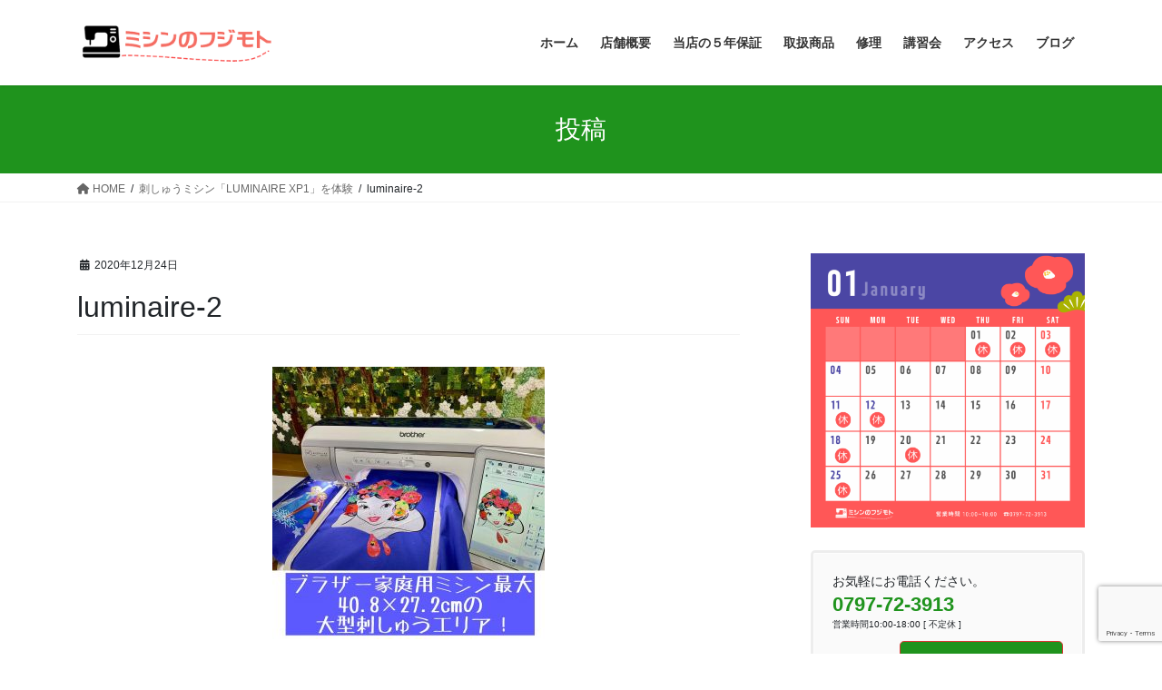

--- FILE ---
content_type: text/html; charset=UTF-8
request_url: https://mishin-fujimoto.com/luminairexp1/luminaire-2/
body_size: 60298
content:
<!DOCTYPE html><html dir="ltr" lang="ja" prefix="og: https://ogp.me/ns#"><head><meta charset="utf-8"><meta http-equiv="X-UA-Compatible" content="IE=edge"><meta name="viewport" content="width=device-width, initial-scale=1"><title>luminaire-2 | ミシンのフジモト</title><style>img:is([sizes="auto" i], [sizes^="auto," i]) { contain-intrinsic-size: 3000px 1500px }</style><meta name="robots" content="max-image-preview:large" /><meta name="author" content="fujimoto"/><link rel="canonical" href="https://mishin-fujimoto.com/luminairexp1/luminaire-2/" /><meta name="generator" content="All in One SEO (AIOSEO) 4.9.3" /><meta property="og:locale" content="ja_JP" /><meta property="og:site_name" content="ミシンのフジモト | ミシンのフジモトは創業1934年　兵庫県 宝塚市にあるこだわりのミシン専門店です。ブラザー、ジャノメ、シンガー、ベビーロック、ジューキなどの国内メーカーに加え、スイスのベルニナ、スウェーデンのハスクバーナバイキングの正規代理店です。“アフターサービスの徹底”をモットーに、地域になくてはならない存在で在りたいと考えています。" /><meta property="og:type" content="article" /><meta property="og:title" content="luminaire-2 | ミシンのフジモト" /><meta property="og:url" content="https://mishin-fujimoto.com/luminairexp1/luminaire-2/" /><meta property="article:published_time" content="2020-12-24T04:53:22+00:00" /><meta property="article:modified_time" content="2020-12-24T04:53:22+00:00" /><meta name="twitter:card" content="summary" /><meta name="twitter:title" content="luminaire-2 | ミシンのフジモト" /> <script type="application/ld+json" class="aioseo-schema">{"@context":"https:\/\/schema.org","@graph":[{"@type":"BreadcrumbList","@id":"https:\/\/mishin-fujimoto.com\/luminairexp1\/luminaire-2\/#breadcrumblist","itemListElement":[{"@type":"ListItem","@id":"https:\/\/mishin-fujimoto.com#listItem","position":1,"name":"\u30db\u30fc\u30e0","item":"https:\/\/mishin-fujimoto.com","nextItem":{"@type":"ListItem","@id":"https:\/\/mishin-fujimoto.com\/luminairexp1\/luminaire-2\/#listItem","name":"luminaire-2"}},{"@type":"ListItem","@id":"https:\/\/mishin-fujimoto.com\/luminairexp1\/luminaire-2\/#listItem","position":2,"name":"luminaire-2","previousItem":{"@type":"ListItem","@id":"https:\/\/mishin-fujimoto.com#listItem","name":"\u30db\u30fc\u30e0"}}]},{"@type":"ItemPage","@id":"https:\/\/mishin-fujimoto.com\/luminairexp1\/luminaire-2\/#itempage","url":"https:\/\/mishin-fujimoto.com\/luminairexp1\/luminaire-2\/","name":"luminaire-2 | \u30df\u30b7\u30f3\u306e\u30d5\u30b8\u30e2\u30c8","inLanguage":"ja","isPartOf":{"@id":"https:\/\/mishin-fujimoto.com\/#website"},"breadcrumb":{"@id":"https:\/\/mishin-fujimoto.com\/luminairexp1\/luminaire-2\/#breadcrumblist"},"author":{"@id":"https:\/\/mishin-fujimoto.com\/author\/mishinfujimoto\/#author"},"creator":{"@id":"https:\/\/mishin-fujimoto.com\/author\/mishinfujimoto\/#author"},"datePublished":"2020-12-24T13:53:22+09:00","dateModified":"2020-12-24T13:53:22+09:00"},{"@type":"Organization","@id":"https:\/\/mishin-fujimoto.com\/#organization","name":"\u30df\u30b7\u30f3\u306e\u30d5\u30b8\u30e2\u30c8","description":"\u30df\u30b7\u30f3\u306e\u30d5\u30b8\u30e2\u30c8\u306f\u5275\u696d1934\u5e74\u3000\u5175\u5eab\u770c \u5b9d\u585a\u5e02\u306b\u3042\u308b\u3053\u3060\u308f\u308a\u306e\u30df\u30b7\u30f3\u5c02\u9580\u5e97\u3067\u3059\u3002\u30d6\u30e9\u30b6\u30fc\u3001\u30b8\u30e3\u30ce\u30e1\u3001\u30b7\u30f3\u30ac\u30fc\u3001\u30d9\u30d3\u30fc\u30ed\u30c3\u30af\u3001\u30b8\u30e5\u30fc\u30ad\u306a\u3069\u306e\u56fd\u5185\u30e1\u30fc\u30ab\u30fc\u306b\u52a0\u3048\u3001\u30b9\u30a4\u30b9\u306e\u30d9\u30eb\u30cb\u30ca\u3001\u30b9\u30a6\u30a7\u30fc\u30c7\u30f3\u306e\u30cf\u30b9\u30af\u30d0\u30fc\u30ca\u30d0\u30a4\u30ad\u30f3\u30b0\u306e\u6b63\u898f\u4ee3\u7406\u5e97\u3067\u3059\u3002\u201c\u30a2\u30d5\u30bf\u30fc\u30b5\u30fc\u30d3\u30b9\u306e\u5fb9\u5e95\u201d\u3092\u30e2\u30c3\u30c8\u30fc\u306b\u3001\u5730\u57df\u306b\u306a\u304f\u3066\u306f\u306a\u3089\u306a\u3044\u5b58\u5728\u3067\u5728\u308a\u305f\u3044\u3068\u8003\u3048\u3066\u3044\u307e\u3059\u3002","url":"https:\/\/mishin-fujimoto.com\/"},{"@type":"Person","@id":"https:\/\/mishin-fujimoto.com\/author\/mishinfujimoto\/#author","url":"https:\/\/mishin-fujimoto.com\/author\/mishinfujimoto\/","name":"fujimoto"},{"@type":"WebSite","@id":"https:\/\/mishin-fujimoto.com\/#website","url":"https:\/\/mishin-fujimoto.com\/","name":"\u30df\u30b7\u30f3\u306e\u30d5\u30b8\u30e2\u30c8","description":"\u30df\u30b7\u30f3\u306e\u30d5\u30b8\u30e2\u30c8\u306f\u5275\u696d1934\u5e74\u3000\u5175\u5eab\u770c \u5b9d\u585a\u5e02\u306b\u3042\u308b\u3053\u3060\u308f\u308a\u306e\u30df\u30b7\u30f3\u5c02\u9580\u5e97\u3067\u3059\u3002\u30d6\u30e9\u30b6\u30fc\u3001\u30b8\u30e3\u30ce\u30e1\u3001\u30b7\u30f3\u30ac\u30fc\u3001\u30d9\u30d3\u30fc\u30ed\u30c3\u30af\u3001\u30b8\u30e5\u30fc\u30ad\u306a\u3069\u306e\u56fd\u5185\u30e1\u30fc\u30ab\u30fc\u306b\u52a0\u3048\u3001\u30b9\u30a4\u30b9\u306e\u30d9\u30eb\u30cb\u30ca\u3001\u30b9\u30a6\u30a7\u30fc\u30c7\u30f3\u306e\u30cf\u30b9\u30af\u30d0\u30fc\u30ca\u30d0\u30a4\u30ad\u30f3\u30b0\u306e\u6b63\u898f\u4ee3\u7406\u5e97\u3067\u3059\u3002\u201c\u30a2\u30d5\u30bf\u30fc\u30b5\u30fc\u30d3\u30b9\u306e\u5fb9\u5e95\u201d\u3092\u30e2\u30c3\u30c8\u30fc\u306b\u3001\u5730\u57df\u306b\u306a\u304f\u3066\u306f\u306a\u3089\u306a\u3044\u5b58\u5728\u3067\u5728\u308a\u305f\u3044\u3068\u8003\u3048\u3066\u3044\u307e\u3059\u3002","inLanguage":"ja","publisher":{"@id":"https:\/\/mishin-fujimoto.com\/#organization"}}]}</script> <link rel='dns-prefetch' href='//webfonts.sakura.ne.jp' /><link rel='dns-prefetch' href='//maxcdn.bootstrapcdn.com' /><link rel="alternate" type="application/rss+xml" title="ミシンのフジモト &raquo; フィード" href="https://mishin-fujimoto.com/feed/" /><link rel="alternate" type="application/rss+xml" title="ミシンのフジモト &raquo; コメントフィード" href="https://mishin-fujimoto.com/comments/feed/" /><meta name="description" content="" /><script defer src="[data-uri]"></script> <link rel='stylesheet' id='pt-cv-public-style-css' href='https://mishin-fujimoto.com/wp-content/cache/autoptimize/autoptimize_single_2c4b48aec258405bb81139cf4cffb071.php?ver=4.2.1' type='text/css' media='all' /><link rel='stylesheet' id='sbi_styles-css' href='https://mishin-fujimoto.com/wp-content/plugins/instagram-feed/css/sbi-styles.min.css?ver=6.10.0' type='text/css' media='all' /><link rel='stylesheet' id='vkExUnit_common_style-css' href='https://mishin-fujimoto.com/wp-content/cache/autoptimize/autoptimize_single_ea06bcb9caaffec68e5e5f8d33d36f3a.php?ver=9.113.0.1' type='text/css' media='all' /><style id='vkExUnit_common_style-inline-css' type='text/css'>:root {--ver_page_top_button_url:url(https://mishin-fujimoto.com/wp-content/plugins/vk-all-in-one-expansion-unit/assets/images/to-top-btn-icon.svg);}@font-face {font-weight: normal;font-style: normal;font-family: "vk_sns";src: url("https://mishin-fujimoto.com/wp-content/plugins/vk-all-in-one-expansion-unit/inc/sns/icons/fonts/vk_sns.eot?-bq20cj");src: url("https://mishin-fujimoto.com/wp-content/plugins/vk-all-in-one-expansion-unit/inc/sns/icons/fonts/vk_sns.eot?#iefix-bq20cj") format("embedded-opentype"),url("https://mishin-fujimoto.com/wp-content/plugins/vk-all-in-one-expansion-unit/inc/sns/icons/fonts/vk_sns.woff?-bq20cj") format("woff"),url("https://mishin-fujimoto.com/wp-content/plugins/vk-all-in-one-expansion-unit/inc/sns/icons/fonts/vk_sns.ttf?-bq20cj") format("truetype"),url("https://mishin-fujimoto.com/wp-content/plugins/vk-all-in-one-expansion-unit/inc/sns/icons/fonts/vk_sns.svg?-bq20cj#vk_sns") format("svg");}
.veu_promotion-alert__content--text {border: 1px solid rgba(0,0,0,0.125);padding: 0.5em 1em;border-radius: var(--vk-size-radius);margin-bottom: var(--vk-margin-block-bottom);font-size: 0.875rem;}/* Alert Content部分に段落タグを入れた場合に最後の段落の余白を0にする */.veu_promotion-alert__content--text p:last-of-type{margin-bottom:0;margin-top: 0;}</style><style id='wp-emoji-styles-inline-css' type='text/css'>img.wp-smiley, img.emoji {
		display: inline !important;
		border: none !important;
		box-shadow: none !important;
		height: 1em !important;
		width: 1em !important;
		margin: 0 0.07em !important;
		vertical-align: -0.1em !important;
		background: none !important;
		padding: 0 !important;
	}</style><link rel='stylesheet' id='wp-block-library-css' href='https://mishin-fujimoto.com/wp-includes/css/dist/block-library/style.min.css?ver=6.8.3' type='text/css' media='all' /><style id='classic-theme-styles-inline-css' type='text/css'>/*! This file is auto-generated */
.wp-block-button__link{color:#fff;background-color:#32373c;border-radius:9999px;box-shadow:none;text-decoration:none;padding:calc(.667em + 2px) calc(1.333em + 2px);font-size:1.125em}.wp-block-file__button{background:#32373c;color:#fff;text-decoration:none}</style><link rel='stylesheet' id='aioseo/css/src/vue/standalone/blocks/table-of-contents/global.scss-css' href='https://mishin-fujimoto.com/wp-content/cache/autoptimize/autoptimize_single_8aeaa129c1f80e6e5dbaa329351d1482.php?ver=4.9.3' type='text/css' media='all' /><style id='global-styles-inline-css' type='text/css'>:root{--wp--preset--aspect-ratio--square: 1;--wp--preset--aspect-ratio--4-3: 4/3;--wp--preset--aspect-ratio--3-4: 3/4;--wp--preset--aspect-ratio--3-2: 3/2;--wp--preset--aspect-ratio--2-3: 2/3;--wp--preset--aspect-ratio--16-9: 16/9;--wp--preset--aspect-ratio--9-16: 9/16;--wp--preset--color--black: #000000;--wp--preset--color--cyan-bluish-gray: #abb8c3;--wp--preset--color--white: #ffffff;--wp--preset--color--pale-pink: #f78da7;--wp--preset--color--vivid-red: #cf2e2e;--wp--preset--color--luminous-vivid-orange: #ff6900;--wp--preset--color--luminous-vivid-amber: #fcb900;--wp--preset--color--light-green-cyan: #7bdcb5;--wp--preset--color--vivid-green-cyan: #00d084;--wp--preset--color--pale-cyan-blue: #8ed1fc;--wp--preset--color--vivid-cyan-blue: #0693e3;--wp--preset--color--vivid-purple: #9b51e0;--wp--preset--gradient--vivid-cyan-blue-to-vivid-purple: linear-gradient(135deg,rgba(6,147,227,1) 0%,rgb(155,81,224) 100%);--wp--preset--gradient--light-green-cyan-to-vivid-green-cyan: linear-gradient(135deg,rgb(122,220,180) 0%,rgb(0,208,130) 100%);--wp--preset--gradient--luminous-vivid-amber-to-luminous-vivid-orange: linear-gradient(135deg,rgba(252,185,0,1) 0%,rgba(255,105,0,1) 100%);--wp--preset--gradient--luminous-vivid-orange-to-vivid-red: linear-gradient(135deg,rgba(255,105,0,1) 0%,rgb(207,46,46) 100%);--wp--preset--gradient--very-light-gray-to-cyan-bluish-gray: linear-gradient(135deg,rgb(238,238,238) 0%,rgb(169,184,195) 100%);--wp--preset--gradient--cool-to-warm-spectrum: linear-gradient(135deg,rgb(74,234,220) 0%,rgb(151,120,209) 20%,rgb(207,42,186) 40%,rgb(238,44,130) 60%,rgb(251,105,98) 80%,rgb(254,248,76) 100%);--wp--preset--gradient--blush-light-purple: linear-gradient(135deg,rgb(255,206,236) 0%,rgb(152,150,240) 100%);--wp--preset--gradient--blush-bordeaux: linear-gradient(135deg,rgb(254,205,165) 0%,rgb(254,45,45) 50%,rgb(107,0,62) 100%);--wp--preset--gradient--luminous-dusk: linear-gradient(135deg,rgb(255,203,112) 0%,rgb(199,81,192) 50%,rgb(65,88,208) 100%);--wp--preset--gradient--pale-ocean: linear-gradient(135deg,rgb(255,245,203) 0%,rgb(182,227,212) 50%,rgb(51,167,181) 100%);--wp--preset--gradient--electric-grass: linear-gradient(135deg,rgb(202,248,128) 0%,rgb(113,206,126) 100%);--wp--preset--gradient--midnight: linear-gradient(135deg,rgb(2,3,129) 0%,rgb(40,116,252) 100%);--wp--preset--font-size--small: 13px;--wp--preset--font-size--medium: 20px;--wp--preset--font-size--large: 36px;--wp--preset--font-size--x-large: 42px;--wp--preset--spacing--20: 0.44rem;--wp--preset--spacing--30: 0.67rem;--wp--preset--spacing--40: 1rem;--wp--preset--spacing--50: 1.5rem;--wp--preset--spacing--60: 2.25rem;--wp--preset--spacing--70: 3.38rem;--wp--preset--spacing--80: 5.06rem;--wp--preset--shadow--natural: 6px 6px 9px rgba(0, 0, 0, 0.2);--wp--preset--shadow--deep: 12px 12px 50px rgba(0, 0, 0, 0.4);--wp--preset--shadow--sharp: 6px 6px 0px rgba(0, 0, 0, 0.2);--wp--preset--shadow--outlined: 6px 6px 0px -3px rgba(255, 255, 255, 1), 6px 6px rgba(0, 0, 0, 1);--wp--preset--shadow--crisp: 6px 6px 0px rgba(0, 0, 0, 1);}:where(.is-layout-flex){gap: 0.5em;}:where(.is-layout-grid){gap: 0.5em;}body .is-layout-flex{display: flex;}.is-layout-flex{flex-wrap: wrap;align-items: center;}.is-layout-flex > :is(*, div){margin: 0;}body .is-layout-grid{display: grid;}.is-layout-grid > :is(*, div){margin: 0;}:where(.wp-block-columns.is-layout-flex){gap: 2em;}:where(.wp-block-columns.is-layout-grid){gap: 2em;}:where(.wp-block-post-template.is-layout-flex){gap: 1.25em;}:where(.wp-block-post-template.is-layout-grid){gap: 1.25em;}.has-black-color{color: var(--wp--preset--color--black) !important;}.has-cyan-bluish-gray-color{color: var(--wp--preset--color--cyan-bluish-gray) !important;}.has-white-color{color: var(--wp--preset--color--white) !important;}.has-pale-pink-color{color: var(--wp--preset--color--pale-pink) !important;}.has-vivid-red-color{color: var(--wp--preset--color--vivid-red) !important;}.has-luminous-vivid-orange-color{color: var(--wp--preset--color--luminous-vivid-orange) !important;}.has-luminous-vivid-amber-color{color: var(--wp--preset--color--luminous-vivid-amber) !important;}.has-light-green-cyan-color{color: var(--wp--preset--color--light-green-cyan) !important;}.has-vivid-green-cyan-color{color: var(--wp--preset--color--vivid-green-cyan) !important;}.has-pale-cyan-blue-color{color: var(--wp--preset--color--pale-cyan-blue) !important;}.has-vivid-cyan-blue-color{color: var(--wp--preset--color--vivid-cyan-blue) !important;}.has-vivid-purple-color{color: var(--wp--preset--color--vivid-purple) !important;}.has-black-background-color{background-color: var(--wp--preset--color--black) !important;}.has-cyan-bluish-gray-background-color{background-color: var(--wp--preset--color--cyan-bluish-gray) !important;}.has-white-background-color{background-color: var(--wp--preset--color--white) !important;}.has-pale-pink-background-color{background-color: var(--wp--preset--color--pale-pink) !important;}.has-vivid-red-background-color{background-color: var(--wp--preset--color--vivid-red) !important;}.has-luminous-vivid-orange-background-color{background-color: var(--wp--preset--color--luminous-vivid-orange) !important;}.has-luminous-vivid-amber-background-color{background-color: var(--wp--preset--color--luminous-vivid-amber) !important;}.has-light-green-cyan-background-color{background-color: var(--wp--preset--color--light-green-cyan) !important;}.has-vivid-green-cyan-background-color{background-color: var(--wp--preset--color--vivid-green-cyan) !important;}.has-pale-cyan-blue-background-color{background-color: var(--wp--preset--color--pale-cyan-blue) !important;}.has-vivid-cyan-blue-background-color{background-color: var(--wp--preset--color--vivid-cyan-blue) !important;}.has-vivid-purple-background-color{background-color: var(--wp--preset--color--vivid-purple) !important;}.has-black-border-color{border-color: var(--wp--preset--color--black) !important;}.has-cyan-bluish-gray-border-color{border-color: var(--wp--preset--color--cyan-bluish-gray) !important;}.has-white-border-color{border-color: var(--wp--preset--color--white) !important;}.has-pale-pink-border-color{border-color: var(--wp--preset--color--pale-pink) !important;}.has-vivid-red-border-color{border-color: var(--wp--preset--color--vivid-red) !important;}.has-luminous-vivid-orange-border-color{border-color: var(--wp--preset--color--luminous-vivid-orange) !important;}.has-luminous-vivid-amber-border-color{border-color: var(--wp--preset--color--luminous-vivid-amber) !important;}.has-light-green-cyan-border-color{border-color: var(--wp--preset--color--light-green-cyan) !important;}.has-vivid-green-cyan-border-color{border-color: var(--wp--preset--color--vivid-green-cyan) !important;}.has-pale-cyan-blue-border-color{border-color: var(--wp--preset--color--pale-cyan-blue) !important;}.has-vivid-cyan-blue-border-color{border-color: var(--wp--preset--color--vivid-cyan-blue) !important;}.has-vivid-purple-border-color{border-color: var(--wp--preset--color--vivid-purple) !important;}.has-vivid-cyan-blue-to-vivid-purple-gradient-background{background: var(--wp--preset--gradient--vivid-cyan-blue-to-vivid-purple) !important;}.has-light-green-cyan-to-vivid-green-cyan-gradient-background{background: var(--wp--preset--gradient--light-green-cyan-to-vivid-green-cyan) !important;}.has-luminous-vivid-amber-to-luminous-vivid-orange-gradient-background{background: var(--wp--preset--gradient--luminous-vivid-amber-to-luminous-vivid-orange) !important;}.has-luminous-vivid-orange-to-vivid-red-gradient-background{background: var(--wp--preset--gradient--luminous-vivid-orange-to-vivid-red) !important;}.has-very-light-gray-to-cyan-bluish-gray-gradient-background{background: var(--wp--preset--gradient--very-light-gray-to-cyan-bluish-gray) !important;}.has-cool-to-warm-spectrum-gradient-background{background: var(--wp--preset--gradient--cool-to-warm-spectrum) !important;}.has-blush-light-purple-gradient-background{background: var(--wp--preset--gradient--blush-light-purple) !important;}.has-blush-bordeaux-gradient-background{background: var(--wp--preset--gradient--blush-bordeaux) !important;}.has-luminous-dusk-gradient-background{background: var(--wp--preset--gradient--luminous-dusk) !important;}.has-pale-ocean-gradient-background{background: var(--wp--preset--gradient--pale-ocean) !important;}.has-electric-grass-gradient-background{background: var(--wp--preset--gradient--electric-grass) !important;}.has-midnight-gradient-background{background: var(--wp--preset--gradient--midnight) !important;}.has-small-font-size{font-size: var(--wp--preset--font-size--small) !important;}.has-medium-font-size{font-size: var(--wp--preset--font-size--medium) !important;}.has-large-font-size{font-size: var(--wp--preset--font-size--large) !important;}.has-x-large-font-size{font-size: var(--wp--preset--font-size--x-large) !important;}
:where(.wp-block-post-template.is-layout-flex){gap: 1.25em;}:where(.wp-block-post-template.is-layout-grid){gap: 1.25em;}
:where(.wp-block-columns.is-layout-flex){gap: 2em;}:where(.wp-block-columns.is-layout-grid){gap: 2em;}
:root :where(.wp-block-pullquote){font-size: 1.5em;line-height: 1.6;}</style><link rel='stylesheet' id='contact-form-7-css' href='https://mishin-fujimoto.com/wp-content/cache/autoptimize/autoptimize_single_64ac31699f5326cb3c76122498b76f66.php?ver=6.1.4' type='text/css' media='all' /><link rel='stylesheet' id='ctf_styles-css' href='https://mishin-fujimoto.com/wp-content/plugins/custom-twitter-feeds/css/ctf-styles.min.css?ver=2.3.1' type='text/css' media='all' /><link rel='stylesheet' id='cff-css' href='https://mishin-fujimoto.com/wp-content/plugins/custom-facebook-feed/assets/css/cff-style.min.css?ver=4.3.4' type='text/css' media='all' /><link rel='stylesheet' id='sb-font-awesome-css' href='https://maxcdn.bootstrapcdn.com/font-awesome/4.7.0/css/font-awesome.min.css?ver=6.8.3' type='text/css' media='all' /><link rel='stylesheet' id='bootstrap-4-style-css' href='https://mishin-fujimoto.com/wp-content/themes/lightning/_g2/library/bootstrap-4/css/bootstrap.min.css?ver=4.5.0' type='text/css' media='all' /><link rel='stylesheet' id='lightning-common-style-css' href='https://mishin-fujimoto.com/wp-content/cache/autoptimize/autoptimize_single_9becc43ed7b5a1844a3966944d6fbfb1.php?ver=15.30.0' type='text/css' media='all' /><style id='lightning-common-style-inline-css' type='text/css'>/* vk-mobile-nav */:root {--vk-mobile-nav-menu-btn-bg-src: url("https://mishin-fujimoto.com/wp-content/themes/lightning/_g2/inc/vk-mobile-nav/package/images/vk-menu-btn-black.svg");--vk-mobile-nav-menu-btn-close-bg-src: url("https://mishin-fujimoto.com/wp-content/themes/lightning/_g2/inc/vk-mobile-nav/package/images/vk-menu-close-black.svg");--vk-menu-acc-icon-open-black-bg-src: url("https://mishin-fujimoto.com/wp-content/themes/lightning/_g2/inc/vk-mobile-nav/package/images/vk-menu-acc-icon-open-black.svg");--vk-menu-acc-icon-open-white-bg-src: url("https://mishin-fujimoto.com/wp-content/themes/lightning/_g2/inc/vk-mobile-nav/package/images/vk-menu-acc-icon-open-white.svg");--vk-menu-acc-icon-close-black-bg-src: url("https://mishin-fujimoto.com/wp-content/themes/lightning/_g2/inc/vk-mobile-nav/package/images/vk-menu-close-black.svg");--vk-menu-acc-icon-close-white-bg-src: url("https://mishin-fujimoto.com/wp-content/themes/lightning/_g2/inc/vk-mobile-nav/package/images/vk-menu-close-white.svg");}</style><link rel='stylesheet' id='lightning-design-style-css' href='https://mishin-fujimoto.com/wp-content/cache/autoptimize/autoptimize_single_6b5a0728be9d4c05ca71130fb89cac9b.php?ver=15.30.0' type='text/css' media='all' /><style id='lightning-design-style-inline-css' type='text/css'>:root {--color-key:#1f931d;--wp--preset--color--vk-color-primary:#1f931d;--color-key-dark:#dd3333;}
/* ltg common custom */:root {--vk-menu-acc-btn-border-color:#333;--vk-color-primary:#1f931d;--vk-color-primary-dark:#dd3333;--vk-color-primary-vivid:#22a220;--color-key:#1f931d;--wp--preset--color--vk-color-primary:#1f931d;--color-key-dark:#dd3333;}.veu_color_txt_key { color:#dd3333 ; }.veu_color_bg_key { background-color:#dd3333 ; }.veu_color_border_key { border-color:#dd3333 ; }.btn-default { border-color:#1f931d;color:#1f931d;}.btn-default:focus,.btn-default:hover { border-color:#1f931d;background-color: #1f931d; }.wp-block-search__button,.btn-primary { background-color:#1f931d;border-color:#dd3333; }.wp-block-search__button:focus,.wp-block-search__button:hover,.btn-primary:not(:disabled):not(.disabled):active,.btn-primary:focus,.btn-primary:hover { background-color:#dd3333;border-color:#1f931d; }.btn-outline-primary { color : #1f931d ; border-color:#1f931d; }.btn-outline-primary:not(:disabled):not(.disabled):active,.btn-outline-primary:focus,.btn-outline-primary:hover { color : #fff; background-color:#1f931d;border-color:#dd3333; }a { color:#337ab7; }
.tagcloud a:before { font-family: "Font Awesome 5 Free";content: "\f02b";font-weight: bold; }
.media .media-body .media-heading a:hover { color:#1f931d; }@media (min-width: 768px){.gMenu > li:before,.gMenu > li.menu-item-has-children::after { border-bottom-color:#dd3333 }.gMenu li li { background-color:#dd3333 }.gMenu li li a:hover { background-color:#1f931d; }} /* @media (min-width: 768px) */.page-header { background-color:#1f931d; }h2,.mainSection-title { border-top-color:#1f931d; }h3:after,.subSection-title:after { border-bottom-color:#1f931d; }ul.page-numbers li span.page-numbers.current,.page-link dl .post-page-numbers.current { background-color:#1f931d; }.pager li > a { border-color:#1f931d;color:#1f931d;}.pager li > a:hover { background-color:#1f931d;color:#fff;}.siteFooter { border-top-color:#1f931d; }dt { border-left-color:#1f931d; }:root {--g_nav_main_acc_icon_open_url:url(https://mishin-fujimoto.com/wp-content/themes/lightning/_g2/inc/vk-mobile-nav/package/images/vk-menu-acc-icon-open-black.svg);--g_nav_main_acc_icon_close_url: url(https://mishin-fujimoto.com/wp-content/themes/lightning/_g2/inc/vk-mobile-nav/package/images/vk-menu-close-black.svg);--g_nav_sub_acc_icon_open_url: url(https://mishin-fujimoto.com/wp-content/themes/lightning/_g2/inc/vk-mobile-nav/package/images/vk-menu-acc-icon-open-white.svg);--g_nav_sub_acc_icon_close_url: url(https://mishin-fujimoto.com/wp-content/themes/lightning/_g2/inc/vk-mobile-nav/package/images/vk-menu-close-white.svg);}</style><link rel='stylesheet' id='veu-cta-css' href='https://mishin-fujimoto.com/wp-content/cache/autoptimize/autoptimize_single_a78f149676128521e4b5f36a9ac06f23.php?ver=9.113.0.1' type='text/css' media='all' /><link rel='stylesheet' id='lightning-theme-style-css' href='https://mishin-fujimoto.com/wp-content/themes/lightning/style.css?ver=15.30.0' type='text/css' media='all' /><link rel='stylesheet' id='vk-font-awesome-css' href='https://mishin-fujimoto.com/wp-content/themes/lightning/vendor/vektor-inc/font-awesome-versions/src/versions/6/css/all.min.css?ver=6.4.2' type='text/css' media='all' /><link rel='stylesheet' id='dashicons-css' href='https://mishin-fujimoto.com/wp-includes/css/dashicons.min.css?ver=6.8.3' type='text/css' media='all' /><link rel='stylesheet' id='my-calendar-lists-css' href='https://mishin-fujimoto.com/wp-content/cache/autoptimize/autoptimize_single_1be895a847e1e56cd1b3503ba155950a.php?ver=3.7.0' type='text/css' media='all' /><link rel='stylesheet' id='my-calendar-reset-css' href='https://mishin-fujimoto.com/wp-content/cache/autoptimize/autoptimize_single_f40dfc346dabf0589eeb4b3d36c6893c.php?ver=3.7.0' type='text/css' media='all' /><link rel='stylesheet' id='my-calendar-style-css' href='https://mishin-fujimoto.com/wp-content/cache/autoptimize/autoptimize_single_4b2344dd3079f3a065857f3fbac8f492.php?ver=3.7.0-twentyeighteen-css' type='text/css' media='all' /><style id='my-calendar-style-inline-css' type='text/css'>/* Styles by My Calendar - Joe Dolson https://www.joedolson.com/ */

.my-calendar-modal .event-title svg { background-color: #91cfff; padding: 3px; }
.mc-main .mc_1 .event-title, .mc-main .mc_1 .event-title a { background: #91cfff !important; color: #000000 !important; }
.mc-main .mc_1 .event-title button { background: #91cfff !important; color: #000000 !important; }
.mc-main .mc_1 .event-title a:hover, .mc-main .mc_1 .event-title a:focus { background: #c4ffff !important;}
.mc-main .mc_1 .event-title button:hover, .mc-main .mc_1 .event-title button:focus { background: #c4ffff !important;}
.mc-main, .mc-event, .my-calendar-modal, .my-calendar-modal-overlay, .mc-event-list {--primary-dark: #313233; --primary-light: #fff; --secondary-light: #fff; --secondary-dark: #000; --highlight-dark: #666; --highlight-light: #efefef; --close-button: #b32d2e; --search-highlight-bg: #f5e6ab; --main-background: transparent; --main-color: inherit; --navbar-background: transparent; --nav-button-bg: #fff; --nav-button-color: #313233; --nav-button-border: #313233; --nav-input-border: #313233; --nav-input-background: #fff; --nav-input-color: #313233; --grid-cell-border: #0000001f; --grid-header-border: #313233; --grid-header-color: #313233; --grid-weekend-color: #313233; --grid-header-bg: transparent; --grid-weekend-bg: transparent; --grid-cell-background: transparent; --current-day-border: #313233; --current-day-color: #313233; --current-day-bg: transparent; --date-has-events-bg: #313233; --date-has-events-color: #f6f7f7; --calendar-heading: clamp( 1.125rem, 24px, 2.5rem ); --event-title: clamp( 1.25rem, 24px, 2.5rem ); --grid-date: 16px; --grid-date-heading: clamp( .75rem, 16px, 1.5rem ); --modal-title: 1.5rem; --navigation-controls: clamp( .75rem, 16px, 1.5rem ); --card-heading: 1.125rem; --list-date: 1.25rem; --author-card: clamp( .75rem, 14px, 1.5rem); --single-event-title: clamp( 1.25rem, 24px, 2.5rem ); --mini-time-text: clamp( .75rem, 14px 1.25rem ); --list-event-date: 1.25rem; --list-event-title: 1.2rem; --grid-max-width: 1260px; --main-margin: 0 auto; --list-preset-border-color: #000000; --list-preset-stripe-background: rgba( 0,0,0,.04 ); --list-preset-date-badge-background: #000; --list-preset-date-badge-color: #fff; --list-preset-background: transparent; --category-mc_1: #91cfff; }</style> <script type="text/javascript" src="https://mishin-fujimoto.com/wp-includes/js/jquery/jquery.min.js?ver=3.7.1" id="jquery-core-js"></script> <script defer type="text/javascript" src="https://mishin-fujimoto.com/wp-includes/js/jquery/jquery-migrate.min.js?ver=3.4.1" id="jquery-migrate-js"></script> <script defer type="text/javascript" src="//webfonts.sakura.ne.jp/js/sakurav3.js?fadein=0&amp;ver=3.1.4" id="typesquare_std-js"></script> <link rel="https://api.w.org/" href="https://mishin-fujimoto.com/wp-json/" /><link rel="alternate" title="JSON" type="application/json" href="https://mishin-fujimoto.com/wp-json/wp/v2/media/1593" /><link rel="EditURI" type="application/rsd+xml" title="RSD" href="https://mishin-fujimoto.com/xmlrpc.php?rsd" /><meta name="generator" content="WordPress 6.8.3" /><link rel='shortlink' href='https://mishin-fujimoto.com/?p=1593' /><link rel="alternate" title="oEmbed (JSON)" type="application/json+oembed" href="https://mishin-fujimoto.com/wp-json/oembed/1.0/embed?url=https%3A%2F%2Fmishin-fujimoto.com%2Fluminairexp1%2Fluminaire-2%2F" /><link rel="alternate" title="oEmbed (XML)" type="text/xml+oembed" href="https://mishin-fujimoto.com/wp-json/oembed/1.0/embed?url=https%3A%2F%2Fmishin-fujimoto.com%2Fluminairexp1%2Fluminaire-2%2F&#038;format=xml" /><style id="lightning-color-custom-for-plugins" type="text/css">/* ltg theme common */.color_key_bg,.color_key_bg_hover:hover{background-color: #1f931d;}.color_key_txt,.color_key_txt_hover:hover{color: #1f931d;}.color_key_border,.color_key_border_hover:hover{border-color: #1f931d;}.color_key_dark_bg,.color_key_dark_bg_hover:hover{background-color: #dd3333;}.color_key_dark_txt,.color_key_dark_txt_hover:hover{color: #dd3333;}.color_key_dark_border,.color_key_dark_border_hover:hover{border-color: #dd3333;}</style><link rel="icon" href="https://mishin-fujimoto.com/wp-content/uploads/2017/12/cropped-mishin_23013-300x300-32x32.jpg" sizes="32x32" /><link rel="icon" href="https://mishin-fujimoto.com/wp-content/uploads/2017/12/cropped-mishin_23013-300x300-192x192.jpg" sizes="192x192" /><link rel="apple-touch-icon" href="https://mishin-fujimoto.com/wp-content/uploads/2017/12/cropped-mishin_23013-300x300-180x180.jpg" /><meta name="msapplication-TileImage" content="https://mishin-fujimoto.com/wp-content/uploads/2017/12/cropped-mishin_23013-300x300-270x270.jpg" /><style type="text/css">/* VK CSS Customize */@media print{a[href]:after{content:"";}abbr[title]:after{content:"";}}/* End VK CSS Customize */</style><script type="application/ld+json">{"@context":"https://schema.org/","@type":"Article","headline":"luminaire-2","image":"","datePublished":"2020-12-24T13:53:22+09:00","dateModified":"2020-12-24T13:53:22+09:00","author":{"@type":"","name":"fujimoto","url":"https://mishin-fujimoto.com/","sameAs":""}}</script></head><body class="attachment wp-singular attachment-template-default single single-attachment postid-1593 attachmentid-1593 attachment-jpeg wp-theme-lightning fa_v6_css post-name-luminaire-2 post-type-attachment sidebar-fix sidebar-fix-priority-top bootstrap4 device-pc"> <a class="skip-link screen-reader-text" href="#main">コンテンツへスキップ</a> <a class="skip-link screen-reader-text" href="#vk-mobile-nav">ナビゲーションに移動</a><header class="siteHeader"><div class="container siteHeadContainer"><div class="navbar-header"><p class="navbar-brand siteHeader_logo"> <a href="https://mishin-fujimoto.com/"> <span><img src="http://sewingfuji.sakura.ne.jp/md/wp-content/uploads/2017/11/fujimoto-logo.gif" alt="ミシンのフジモト" /></span> </a></p></div><div id="gMenu_outer" class="gMenu_outer"><nav class="menu-mainnav-container"><ul id="menu-mainnav" class="menu gMenu vk-menu-acc"><li id="menu-item-333" class="menu-item menu-item-type-custom menu-item-object-custom menu-item-home"><a href="http://mishin-fujimoto.com/"><strong class="gMenu_name">ホーム</strong></a></li><li id="menu-item-40" class="menu-item menu-item-type-post_type menu-item-object-page"><a href="https://mishin-fujimoto.com/tenpo/"><strong class="gMenu_name">店舗概要</strong></a></li><li id="menu-item-42" class="menu-item menu-item-type-post_type menu-item-object-page"><a href="https://mishin-fujimoto.com/5nenhosyo/"><strong class="gMenu_name">当店の５年保証</strong></a></li><li id="menu-item-194" class="menu-item menu-item-type-post_type menu-item-object-page menu-item-has-children"><a href="https://mishin-fujimoto.com/toriatsukaimishin/"><strong class="gMenu_name">取扱商品</strong></a><ul class="sub-menu"><li id="menu-item-41" class="menu-item menu-item-type-post_type menu-item-object-page"><a href="https://mishin-fujimoto.com/toriatsukaimishin/toriatsukaimaker/">取扱メーカー</a></li><li id="menu-item-734" class="menu-item menu-item-type-post_type menu-item-object-page"><a href="https://mishin-fujimoto.com/toriatsukaimishin/shokugyouyoumishin/">職業用ミシン</a></li><li id="menu-item-133" class="menu-item menu-item-type-post_type menu-item-object-page"><a href="https://mishin-fujimoto.com/toriatsukaimishin/syokugyouyoumishin/">職業用刺しゅうミシン</a></li></ul></li><li id="menu-item-43" class="menu-item menu-item-type-post_type menu-item-object-page"><a href="https://mishin-fujimoto.com/syuri/"><strong class="gMenu_name">修理</strong></a></li><li id="menu-item-205" class="menu-item menu-item-type-post_type menu-item-object-page menu-item-has-children"><a href="https://mishin-fujimoto.com/kousyu/"><strong class="gMenu_name">講習会</strong></a><ul class="sub-menu"><li id="menu-item-45" class="menu-item menu-item-type-post_type menu-item-object-page"><a href="https://mishin-fujimoto.com/kousyu/class/">教室のご案内</a></li><li id="menu-item-46" class="menu-item menu-item-type-post_type menu-item-object-page"><a href="https://mishin-fujimoto.com/kousyu/sewingroom/">ソーイングルーム</a></li></ul></li><li id="menu-item-44" class="menu-item menu-item-type-post_type menu-item-object-page"><a href="https://mishin-fujimoto.com/access-2/"><strong class="gMenu_name">アクセス</strong></a></li><li id="menu-item-151" class="menu-item menu-item-type-taxonomy menu-item-object-category menu-item-has-children"><a href="https://mishin-fujimoto.com/category/blog/"><strong class="gMenu_name">ブログ</strong></a><ul class="sub-menu"><li id="menu-item-2844" class="menu-item menu-item-type-taxonomy menu-item-object-category"><a href="https://mishin-fujimoto.com/category/maintenance/">修理ブログ</a></li></ul></li></ul></nav></div></div></header><div class="section page-header"><div class="container"><div class="row"><div class="col-md-12"><div class="page-header_pageTitle"> 投稿</div></div></div></div></div><div class="section breadSection"><div class="container"><div class="row"><ol class="breadcrumb" itemscope itemtype="https://schema.org/BreadcrumbList"><li id="panHome" itemprop="itemListElement" itemscope itemtype="http://schema.org/ListItem"><a itemprop="item" href="https://mishin-fujimoto.com/"><span itemprop="name"><i class="fa fa-home"></i> HOME</span></a><meta itemprop="position" content="1" /></li><li itemprop="itemListElement" itemscope itemtype="http://schema.org/ListItem"><a itemprop="item" href="https://mishin-fujimoto.com/luminairexp1/"><span itemprop="name">刺しゅうミシン「LUMINAIRE XP1」を体験</span></a><meta itemprop="position" content="2" /></li><li><span>luminaire-2</span><meta itemprop="position" content="3" /></li></ol></div></div></div><div class="section siteContent"><div class="container"><div class="row"><div class="col mainSection mainSection-col-two baseSection vk_posts-mainSection" id="main" role="main"><article id="post-1593" class="entry entry-full post-1593 attachment type-attachment status-inherit hentry"><header class="entry-header"><div class="entry-meta"> <span class="published entry-meta_items">2020年12月24日</span> <span class="entry-meta_items entry-meta_updated entry-meta_hidden">/ 最終更新日時 : <span class="updated">2020年12月24日</span></span> <span class="vcard author entry-meta_items entry-meta_items_author entry-meta_hidden"><span class="fn">fujimoto</span></span></div><h1 class="entry-title"> luminaire-2</h1></header><div class="entry-body"><p class="attachment"><a href='https://mishin-fujimoto.com/wp-content/uploads/2020/12/luminaire-2.jpg'><img fetchpriority="high" decoding="async" width="300" height="300" src="https://mishin-fujimoto.com/wp-content/uploads/2020/12/luminaire-2-300x300.jpg" class="attachment-medium size-medium" alt="" srcset="https://mishin-fujimoto.com/wp-content/uploads/2020/12/luminaire-2-300x300.jpg 300w, https://mishin-fujimoto.com/wp-content/uploads/2020/12/luminaire-2-1024x1024.jpg 1024w, https://mishin-fujimoto.com/wp-content/uploads/2020/12/luminaire-2-150x150.jpg 150w, https://mishin-fujimoto.com/wp-content/uploads/2020/12/luminaire-2-768x768.jpg 768w, https://mishin-fujimoto.com/wp-content/uploads/2020/12/luminaire-2.jpg 1440w" sizes="(max-width: 300px) 100vw, 300px" /></a></p></div><div class="entry-footer"></div></article></div><div class="col subSection sideSection sideSection-col-two baseSection"><aside class="widget widget_block widget_media_image" id="block-6"><figure class="wp-block-image size-large is-resized"><img loading="lazy" decoding="async" width="1024" height="1024" src="https://mishin-fujimoto.com/wp-content/uploads/2026/01/2601-1024x1024.png" alt="" class="wp-image-3257" style="width:666px;height:auto" srcset="https://mishin-fujimoto.com/wp-content/uploads/2026/01/2601-1024x1024.png 1024w, https://mishin-fujimoto.com/wp-content/uploads/2026/01/2601-300x300.png 300w, https://mishin-fujimoto.com/wp-content/uploads/2026/01/2601-150x150.png 150w, https://mishin-fujimoto.com/wp-content/uploads/2026/01/2601-768x768.png 768w, https://mishin-fujimoto.com/wp-content/uploads/2026/01/2601.png 1080w" sizes="auto, (max-width: 1024px) 100vw, 1024px" /></figure></aside><aside class="widget widget_vkexunit_contact_section" id="vkexunit_contact_section-3"><section class="veu_contact veu_contentAddSection vk_contact veu_card veu_contact-layout-horizontal"><div class="contact_frame veu_card_inner"><p class="contact_txt"><span class="contact_txt_catch">お気軽にお電話ください。</span><span class="contact_txt_tel veu_color_txt_key">0797-72-3913</span><span class="contact_txt_time">営業時間10:00-18:00 [ 不定休 ]</span></p><a href="http://mishin-fujimoto.com/contact/" target="_blank" class="btn btn-primary btn-lg contact_bt"><span class="contact_bt_txt"><i class="far fa-envelope"></i> お問い合わせ <i class="far fa-arrow-alt-circle-right"></i></span></a></div></section></aside><aside class="widget widget_sp_image" id="widget_sp_image-2"><h1 class="widget-title subSection-title">店舗へのアクセス</h1><a href="http://mishin-fujimoto.com/access-2/" target="_self" class="widget_sp_image-image-link" title="店舗へのアクセス"><img width="150" height="150" alt="アクセス" class="attachment-thumbnail aligncenter" style="max-width: 100%;" src="https://mishin-fujimoto.com/wp-content/uploads/2024/07/43720d07a0901b946be658db14a98c94-150x150.png" /></a></aside><aside class="widget widget_vkexunit_banner" id="vkexunit_banner-3"><a href="https://www.instagram.com/mishin_fujimoto/" class="veu_banner" target="_blank" ><img src="https://mishin-fujimoto.com/wp-content/uploads/2025/05/mishin_fujimoto_qr-e1748145486627.png" alt="ミシンのフジモト　Instagram" /></a></aside></div></div></div></div><footer class="section siteFooter"><div class="footerMenu"><div class="container"><nav class="menu-mainnav-container"><ul id="menu-mainnav-1" class="menu nav"><li id="menu-item-333" class="menu-item menu-item-type-custom menu-item-object-custom menu-item-home menu-item-333"><a href="http://mishin-fujimoto.com/">ホーム</a></li><li id="menu-item-40" class="menu-item menu-item-type-post_type menu-item-object-page menu-item-40"><a href="https://mishin-fujimoto.com/tenpo/">店舗概要</a></li><li id="menu-item-42" class="menu-item menu-item-type-post_type menu-item-object-page menu-item-42"><a href="https://mishin-fujimoto.com/5nenhosyo/">当店の５年保証</a></li><li id="menu-item-194" class="menu-item menu-item-type-post_type menu-item-object-page menu-item-194"><a href="https://mishin-fujimoto.com/toriatsukaimishin/">取扱商品</a></li><li id="menu-item-43" class="menu-item menu-item-type-post_type menu-item-object-page menu-item-43"><a href="https://mishin-fujimoto.com/syuri/">修理</a></li><li id="menu-item-205" class="menu-item menu-item-type-post_type menu-item-object-page menu-item-205"><a href="https://mishin-fujimoto.com/kousyu/">講習会</a></li><li id="menu-item-44" class="menu-item menu-item-type-post_type menu-item-object-page menu-item-44"><a href="https://mishin-fujimoto.com/access-2/">アクセス</a></li><li id="menu-item-151" class="menu-item menu-item-type-taxonomy menu-item-object-category menu-item-151"><a href="https://mishin-fujimoto.com/category/blog/">ブログ</a></li></ul></nav></div></div><div class="container sectionBox footerWidget"><div class="row"><div class="col-md-4"><aside class="widget widget_wp_widget_vkexunit_profile" id="wp_widget_vkexunit_profile-2"><div class="veu_profile"><div class="profile" ><div class="media_outer media_left" style=""><img class="profile_media" src="http://sewingfuji.sakura.ne.jp/md/wp-content/uploads/2017/11/fujimoto-logo.gif" alt="fujimoto-logo" /></div><p class="profile_text">〒665-0033<br /> 兵庫県宝塚市伊孑志1-6-2<br /> TEL：0797-72-3913<br /> FAX：0797-71-0784</p><ul class="sns_btns"><li class="facebook_btn"><a href="https://www.facebook.com/mishinnfujimoto/" target="_blank" style="border-color:#1e73be;background-color:#1e73be;"><i class="fa-solid fa-brands fa-facebook icon" style="color:#fff;"></i></a></li><li class="instagram_btn"><a href="https://www.instagram.com/mishin_fujimoto/" target="_blank" style="border-color:#1e73be;background-color:#1e73be;"><i class="fa-brands fa-instagram icon" style="color:#fff;"></i></a></li></ul></div></div></aside></div><div class="col-md-4"></div><div class="col-md-4"></div></div></div><div class="container sectionBox copySection text-center"><p>Copyright &copy; ミシンのフジモト All Rights Reserved.</p><p>Powered by <a href="https://wordpress.org/">WordPress</a> with <a href="https://wordpress.org/themes/lightning/" target="_blank" title="Free WordPress Theme Lightning">Lightning Theme</a> &amp; <a href="https://wordpress.org/plugins/vk-all-in-one-expansion-unit/" target="_blank">VK All in One Expansion Unit</a></p></div></footer><div id="vk-mobile-nav-menu-btn" class="vk-mobile-nav-menu-btn">MENU</div><div class="vk-mobile-nav vk-mobile-nav-drop-in" id="vk-mobile-nav"><nav class="vk-mobile-nav-menu-outer" role="navigation"><ul id="menu-mainnav-2" class="vk-menu-acc menu"><li class="menu-item menu-item-type-custom menu-item-object-custom menu-item-home menu-item-333"><a href="http://mishin-fujimoto.com/">ホーム</a></li><li class="menu-item menu-item-type-post_type menu-item-object-page menu-item-40"><a href="https://mishin-fujimoto.com/tenpo/">店舗概要</a></li><li class="menu-item menu-item-type-post_type menu-item-object-page menu-item-42"><a href="https://mishin-fujimoto.com/5nenhosyo/">当店の５年保証</a></li><li class="menu-item menu-item-type-post_type menu-item-object-page menu-item-has-children menu-item-194"><a href="https://mishin-fujimoto.com/toriatsukaimishin/">取扱商品</a><ul class="sub-menu"><li id="menu-item-41" class="menu-item menu-item-type-post_type menu-item-object-page menu-item-41"><a href="https://mishin-fujimoto.com/toriatsukaimishin/toriatsukaimaker/">取扱メーカー</a></li><li id="menu-item-734" class="menu-item menu-item-type-post_type menu-item-object-page menu-item-734"><a href="https://mishin-fujimoto.com/toriatsukaimishin/shokugyouyoumishin/">職業用ミシン</a></li><li id="menu-item-133" class="menu-item menu-item-type-post_type menu-item-object-page menu-item-133"><a href="https://mishin-fujimoto.com/toriatsukaimishin/syokugyouyoumishin/">職業用刺しゅうミシン</a></li></ul></li><li class="menu-item menu-item-type-post_type menu-item-object-page menu-item-43"><a href="https://mishin-fujimoto.com/syuri/">修理</a></li><li class="menu-item menu-item-type-post_type menu-item-object-page menu-item-has-children menu-item-205"><a href="https://mishin-fujimoto.com/kousyu/">講習会</a><ul class="sub-menu"><li id="menu-item-45" class="menu-item menu-item-type-post_type menu-item-object-page menu-item-45"><a href="https://mishin-fujimoto.com/kousyu/class/">教室のご案内</a></li><li id="menu-item-46" class="menu-item menu-item-type-post_type menu-item-object-page menu-item-46"><a href="https://mishin-fujimoto.com/kousyu/sewingroom/">ソーイングルーム</a></li></ul></li><li class="menu-item menu-item-type-post_type menu-item-object-page menu-item-44"><a href="https://mishin-fujimoto.com/access-2/">アクセス</a></li><li class="menu-item menu-item-type-taxonomy menu-item-object-category menu-item-has-children menu-item-151"><a href="https://mishin-fujimoto.com/category/blog/">ブログ</a><ul class="sub-menu"><li id="menu-item-2844" class="menu-item menu-item-type-taxonomy menu-item-object-category menu-item-2844"><a href="https://mishin-fujimoto.com/category/maintenance/">修理ブログ</a></li></ul></li></ul></nav></div><script type="speculationrules">{"prefetch":[{"source":"document","where":{"and":[{"href_matches":"\/*"},{"not":{"href_matches":["\/wp-*.php","\/wp-admin\/*","\/wp-content\/uploads\/*","\/wp-content\/*","\/wp-content\/plugins\/*","\/wp-content\/themes\/lightning\/*","\/wp-content\/themes\/lightning\/_g2\/*","\/*\\?(.+)"]}},{"not":{"selector_matches":"a[rel~=\"nofollow\"]"}},{"not":{"selector_matches":".no-prefetch, .no-prefetch a"}}]},"eagerness":"conservative"}]}</script>  <script defer src="[data-uri]"></script> <a href="#top" id="page_top" class="page_top_btn">PAGE TOP</a> <script defer src="[data-uri]"></script>  <script defer src="[data-uri]"></script> <script type="text/javascript" src="https://mishin-fujimoto.com/wp-includes/js/dist/hooks.min.js?ver=4d63a3d491d11ffd8ac6" id="wp-hooks-js"></script> <script type="text/javascript" src="https://mishin-fujimoto.com/wp-includes/js/dist/i18n.min.js?ver=5e580eb46a90c2b997e6" id="wp-i18n-js"></script> <script defer id="wp-i18n-js-after" src="[data-uri]"></script> <script defer type="text/javascript" src="https://mishin-fujimoto.com/wp-content/cache/autoptimize/autoptimize_single_96e7dc3f0e8559e4a3f3ca40b17ab9c3.php?ver=6.1.4" id="swv-js"></script> <script defer id="contact-form-7-js-translations" src="[data-uri]"></script> <script defer id="contact-form-7-js-before" src="[data-uri]"></script> <script defer type="text/javascript" src="https://mishin-fujimoto.com/wp-content/cache/autoptimize/autoptimize_single_2912c657d0592cc532dff73d0d2ce7bb.php?ver=6.1.4" id="contact-form-7-js"></script> <script defer id="pt-cv-content-views-script-js-extra" src="[data-uri]"></script> <script defer type="text/javascript" src="https://mishin-fujimoto.com/wp-content/cache/autoptimize/autoptimize_single_2591c5cb7d1eb4c21ded3a3999d578d5.php?ver=4.2.1" id="pt-cv-content-views-script-js"></script> <script defer id="vkExUnit_master-js-js-extra" src="[data-uri]"></script> <script defer type="text/javascript" src="https://mishin-fujimoto.com/wp-content/plugins/vk-all-in-one-expansion-unit/assets/js/all.min.js?ver=9.113.0.1" id="vkExUnit_master-js-js"></script> <script defer type="text/javascript" src="https://mishin-fujimoto.com/wp-content/plugins/custom-facebook-feed/assets/js/cff-scripts.min.js?ver=4.3.4" id="cffscripts-js"></script> <script defer type="text/javascript" src="https://mishin-fujimoto.com/wp-content/themes/lightning/_g2/library/bootstrap-4/js/bootstrap.min.js?ver=4.5.0" id="bootstrap-4-js-js"></script> <script defer id="lightning-js-js-extra" src="[data-uri]"></script> <script defer type="text/javascript" src="https://mishin-fujimoto.com/wp-content/themes/lightning/_g2/assets/js/lightning.min.js?ver=15.30.0" id="lightning-js-js"></script> <script defer type="text/javascript" src="https://mishin-fujimoto.com/wp-includes/js/clipboard.min.js?ver=2.0.11" id="clipboard-js"></script> <script defer type="text/javascript" src="https://mishin-fujimoto.com/wp-content/cache/autoptimize/autoptimize_single_c0177607a425a26a0c35ff148f212c51.php" id="copy-button-js"></script> <script defer type="text/javascript" src="https://mishin-fujimoto.com/wp-content/plugins/vk-all-in-one-expansion-unit/inc/smooth-scroll/js/smooth-scroll.min.js?ver=9.113.0.1" id="smooth-scroll-js-js"></script> <script defer type="text/javascript" src="https://www.google.com/recaptcha/api.js?render=6Lf4J8ogAAAAAIveexdIKw163FbCz7jB750FuuVf&amp;ver=3.0" id="google-recaptcha-js"></script> <script type="text/javascript" src="https://mishin-fujimoto.com/wp-includes/js/dist/vendor/wp-polyfill.min.js?ver=3.15.0" id="wp-polyfill-js"></script> <script defer id="wpcf7-recaptcha-js-before" src="[data-uri]"></script> <script defer type="text/javascript" src="https://mishin-fujimoto.com/wp-content/cache/autoptimize/autoptimize_single_ec0187677793456f98473f49d9e9b95f.php?ver=6.1.4" id="wpcf7-recaptcha-js"></script> <script type="text/javascript" src="https://mishin-fujimoto.com/wp-includes/js/dist/dom-ready.min.js?ver=f77871ff7694fffea381" id="wp-dom-ready-js"></script> <script defer id="wp-a11y-js-translations" src="[data-uri]"></script> <script type="text/javascript" src="https://mishin-fujimoto.com/wp-includes/js/dist/a11y.min.js?ver=3156534cc54473497e14" id="wp-a11y-js"></script> <script defer id="mc.mcjs-js-extra" src="[data-uri]"></script> <script defer type="text/javascript" src="https://mishin-fujimoto.com/wp-content/plugins/my-calendar/js/mcjs.min.js?ver=3.7.0" id="mc.mcjs-js"></script> <script defer id="mc-modal-js-extra" src="[data-uri]"></script> <script defer type="text/javascript" src="https://mishin-fujimoto.com/wp-content/plugins/my-calendar/js/modal/accessible-modal-window-aria.min.js?ver=3.7.0" id="mc-modal-js"></script> </body></html>

--- FILE ---
content_type: text/html; charset=utf-8
request_url: https://www.google.com/recaptcha/api2/anchor?ar=1&k=6Lf4J8ogAAAAAIveexdIKw163FbCz7jB750FuuVf&co=aHR0cHM6Ly9taXNoaW4tZnVqaW1vdG8uY29tOjQ0Mw..&hl=en&v=PoyoqOPhxBO7pBk68S4YbpHZ&size=invisible&anchor-ms=20000&execute-ms=30000&cb=2u1kf6633tz4
body_size: 48631
content:
<!DOCTYPE HTML><html dir="ltr" lang="en"><head><meta http-equiv="Content-Type" content="text/html; charset=UTF-8">
<meta http-equiv="X-UA-Compatible" content="IE=edge">
<title>reCAPTCHA</title>
<style type="text/css">
/* cyrillic-ext */
@font-face {
  font-family: 'Roboto';
  font-style: normal;
  font-weight: 400;
  font-stretch: 100%;
  src: url(//fonts.gstatic.com/s/roboto/v48/KFO7CnqEu92Fr1ME7kSn66aGLdTylUAMa3GUBHMdazTgWw.woff2) format('woff2');
  unicode-range: U+0460-052F, U+1C80-1C8A, U+20B4, U+2DE0-2DFF, U+A640-A69F, U+FE2E-FE2F;
}
/* cyrillic */
@font-face {
  font-family: 'Roboto';
  font-style: normal;
  font-weight: 400;
  font-stretch: 100%;
  src: url(//fonts.gstatic.com/s/roboto/v48/KFO7CnqEu92Fr1ME7kSn66aGLdTylUAMa3iUBHMdazTgWw.woff2) format('woff2');
  unicode-range: U+0301, U+0400-045F, U+0490-0491, U+04B0-04B1, U+2116;
}
/* greek-ext */
@font-face {
  font-family: 'Roboto';
  font-style: normal;
  font-weight: 400;
  font-stretch: 100%;
  src: url(//fonts.gstatic.com/s/roboto/v48/KFO7CnqEu92Fr1ME7kSn66aGLdTylUAMa3CUBHMdazTgWw.woff2) format('woff2');
  unicode-range: U+1F00-1FFF;
}
/* greek */
@font-face {
  font-family: 'Roboto';
  font-style: normal;
  font-weight: 400;
  font-stretch: 100%;
  src: url(//fonts.gstatic.com/s/roboto/v48/KFO7CnqEu92Fr1ME7kSn66aGLdTylUAMa3-UBHMdazTgWw.woff2) format('woff2');
  unicode-range: U+0370-0377, U+037A-037F, U+0384-038A, U+038C, U+038E-03A1, U+03A3-03FF;
}
/* math */
@font-face {
  font-family: 'Roboto';
  font-style: normal;
  font-weight: 400;
  font-stretch: 100%;
  src: url(//fonts.gstatic.com/s/roboto/v48/KFO7CnqEu92Fr1ME7kSn66aGLdTylUAMawCUBHMdazTgWw.woff2) format('woff2');
  unicode-range: U+0302-0303, U+0305, U+0307-0308, U+0310, U+0312, U+0315, U+031A, U+0326-0327, U+032C, U+032F-0330, U+0332-0333, U+0338, U+033A, U+0346, U+034D, U+0391-03A1, U+03A3-03A9, U+03B1-03C9, U+03D1, U+03D5-03D6, U+03F0-03F1, U+03F4-03F5, U+2016-2017, U+2034-2038, U+203C, U+2040, U+2043, U+2047, U+2050, U+2057, U+205F, U+2070-2071, U+2074-208E, U+2090-209C, U+20D0-20DC, U+20E1, U+20E5-20EF, U+2100-2112, U+2114-2115, U+2117-2121, U+2123-214F, U+2190, U+2192, U+2194-21AE, U+21B0-21E5, U+21F1-21F2, U+21F4-2211, U+2213-2214, U+2216-22FF, U+2308-230B, U+2310, U+2319, U+231C-2321, U+2336-237A, U+237C, U+2395, U+239B-23B7, U+23D0, U+23DC-23E1, U+2474-2475, U+25AF, U+25B3, U+25B7, U+25BD, U+25C1, U+25CA, U+25CC, U+25FB, U+266D-266F, U+27C0-27FF, U+2900-2AFF, U+2B0E-2B11, U+2B30-2B4C, U+2BFE, U+3030, U+FF5B, U+FF5D, U+1D400-1D7FF, U+1EE00-1EEFF;
}
/* symbols */
@font-face {
  font-family: 'Roboto';
  font-style: normal;
  font-weight: 400;
  font-stretch: 100%;
  src: url(//fonts.gstatic.com/s/roboto/v48/KFO7CnqEu92Fr1ME7kSn66aGLdTylUAMaxKUBHMdazTgWw.woff2) format('woff2');
  unicode-range: U+0001-000C, U+000E-001F, U+007F-009F, U+20DD-20E0, U+20E2-20E4, U+2150-218F, U+2190, U+2192, U+2194-2199, U+21AF, U+21E6-21F0, U+21F3, U+2218-2219, U+2299, U+22C4-22C6, U+2300-243F, U+2440-244A, U+2460-24FF, U+25A0-27BF, U+2800-28FF, U+2921-2922, U+2981, U+29BF, U+29EB, U+2B00-2BFF, U+4DC0-4DFF, U+FFF9-FFFB, U+10140-1018E, U+10190-1019C, U+101A0, U+101D0-101FD, U+102E0-102FB, U+10E60-10E7E, U+1D2C0-1D2D3, U+1D2E0-1D37F, U+1F000-1F0FF, U+1F100-1F1AD, U+1F1E6-1F1FF, U+1F30D-1F30F, U+1F315, U+1F31C, U+1F31E, U+1F320-1F32C, U+1F336, U+1F378, U+1F37D, U+1F382, U+1F393-1F39F, U+1F3A7-1F3A8, U+1F3AC-1F3AF, U+1F3C2, U+1F3C4-1F3C6, U+1F3CA-1F3CE, U+1F3D4-1F3E0, U+1F3ED, U+1F3F1-1F3F3, U+1F3F5-1F3F7, U+1F408, U+1F415, U+1F41F, U+1F426, U+1F43F, U+1F441-1F442, U+1F444, U+1F446-1F449, U+1F44C-1F44E, U+1F453, U+1F46A, U+1F47D, U+1F4A3, U+1F4B0, U+1F4B3, U+1F4B9, U+1F4BB, U+1F4BF, U+1F4C8-1F4CB, U+1F4D6, U+1F4DA, U+1F4DF, U+1F4E3-1F4E6, U+1F4EA-1F4ED, U+1F4F7, U+1F4F9-1F4FB, U+1F4FD-1F4FE, U+1F503, U+1F507-1F50B, U+1F50D, U+1F512-1F513, U+1F53E-1F54A, U+1F54F-1F5FA, U+1F610, U+1F650-1F67F, U+1F687, U+1F68D, U+1F691, U+1F694, U+1F698, U+1F6AD, U+1F6B2, U+1F6B9-1F6BA, U+1F6BC, U+1F6C6-1F6CF, U+1F6D3-1F6D7, U+1F6E0-1F6EA, U+1F6F0-1F6F3, U+1F6F7-1F6FC, U+1F700-1F7FF, U+1F800-1F80B, U+1F810-1F847, U+1F850-1F859, U+1F860-1F887, U+1F890-1F8AD, U+1F8B0-1F8BB, U+1F8C0-1F8C1, U+1F900-1F90B, U+1F93B, U+1F946, U+1F984, U+1F996, U+1F9E9, U+1FA00-1FA6F, U+1FA70-1FA7C, U+1FA80-1FA89, U+1FA8F-1FAC6, U+1FACE-1FADC, U+1FADF-1FAE9, U+1FAF0-1FAF8, U+1FB00-1FBFF;
}
/* vietnamese */
@font-face {
  font-family: 'Roboto';
  font-style: normal;
  font-weight: 400;
  font-stretch: 100%;
  src: url(//fonts.gstatic.com/s/roboto/v48/KFO7CnqEu92Fr1ME7kSn66aGLdTylUAMa3OUBHMdazTgWw.woff2) format('woff2');
  unicode-range: U+0102-0103, U+0110-0111, U+0128-0129, U+0168-0169, U+01A0-01A1, U+01AF-01B0, U+0300-0301, U+0303-0304, U+0308-0309, U+0323, U+0329, U+1EA0-1EF9, U+20AB;
}
/* latin-ext */
@font-face {
  font-family: 'Roboto';
  font-style: normal;
  font-weight: 400;
  font-stretch: 100%;
  src: url(//fonts.gstatic.com/s/roboto/v48/KFO7CnqEu92Fr1ME7kSn66aGLdTylUAMa3KUBHMdazTgWw.woff2) format('woff2');
  unicode-range: U+0100-02BA, U+02BD-02C5, U+02C7-02CC, U+02CE-02D7, U+02DD-02FF, U+0304, U+0308, U+0329, U+1D00-1DBF, U+1E00-1E9F, U+1EF2-1EFF, U+2020, U+20A0-20AB, U+20AD-20C0, U+2113, U+2C60-2C7F, U+A720-A7FF;
}
/* latin */
@font-face {
  font-family: 'Roboto';
  font-style: normal;
  font-weight: 400;
  font-stretch: 100%;
  src: url(//fonts.gstatic.com/s/roboto/v48/KFO7CnqEu92Fr1ME7kSn66aGLdTylUAMa3yUBHMdazQ.woff2) format('woff2');
  unicode-range: U+0000-00FF, U+0131, U+0152-0153, U+02BB-02BC, U+02C6, U+02DA, U+02DC, U+0304, U+0308, U+0329, U+2000-206F, U+20AC, U+2122, U+2191, U+2193, U+2212, U+2215, U+FEFF, U+FFFD;
}
/* cyrillic-ext */
@font-face {
  font-family: 'Roboto';
  font-style: normal;
  font-weight: 500;
  font-stretch: 100%;
  src: url(//fonts.gstatic.com/s/roboto/v48/KFO7CnqEu92Fr1ME7kSn66aGLdTylUAMa3GUBHMdazTgWw.woff2) format('woff2');
  unicode-range: U+0460-052F, U+1C80-1C8A, U+20B4, U+2DE0-2DFF, U+A640-A69F, U+FE2E-FE2F;
}
/* cyrillic */
@font-face {
  font-family: 'Roboto';
  font-style: normal;
  font-weight: 500;
  font-stretch: 100%;
  src: url(//fonts.gstatic.com/s/roboto/v48/KFO7CnqEu92Fr1ME7kSn66aGLdTylUAMa3iUBHMdazTgWw.woff2) format('woff2');
  unicode-range: U+0301, U+0400-045F, U+0490-0491, U+04B0-04B1, U+2116;
}
/* greek-ext */
@font-face {
  font-family: 'Roboto';
  font-style: normal;
  font-weight: 500;
  font-stretch: 100%;
  src: url(//fonts.gstatic.com/s/roboto/v48/KFO7CnqEu92Fr1ME7kSn66aGLdTylUAMa3CUBHMdazTgWw.woff2) format('woff2');
  unicode-range: U+1F00-1FFF;
}
/* greek */
@font-face {
  font-family: 'Roboto';
  font-style: normal;
  font-weight: 500;
  font-stretch: 100%;
  src: url(//fonts.gstatic.com/s/roboto/v48/KFO7CnqEu92Fr1ME7kSn66aGLdTylUAMa3-UBHMdazTgWw.woff2) format('woff2');
  unicode-range: U+0370-0377, U+037A-037F, U+0384-038A, U+038C, U+038E-03A1, U+03A3-03FF;
}
/* math */
@font-face {
  font-family: 'Roboto';
  font-style: normal;
  font-weight: 500;
  font-stretch: 100%;
  src: url(//fonts.gstatic.com/s/roboto/v48/KFO7CnqEu92Fr1ME7kSn66aGLdTylUAMawCUBHMdazTgWw.woff2) format('woff2');
  unicode-range: U+0302-0303, U+0305, U+0307-0308, U+0310, U+0312, U+0315, U+031A, U+0326-0327, U+032C, U+032F-0330, U+0332-0333, U+0338, U+033A, U+0346, U+034D, U+0391-03A1, U+03A3-03A9, U+03B1-03C9, U+03D1, U+03D5-03D6, U+03F0-03F1, U+03F4-03F5, U+2016-2017, U+2034-2038, U+203C, U+2040, U+2043, U+2047, U+2050, U+2057, U+205F, U+2070-2071, U+2074-208E, U+2090-209C, U+20D0-20DC, U+20E1, U+20E5-20EF, U+2100-2112, U+2114-2115, U+2117-2121, U+2123-214F, U+2190, U+2192, U+2194-21AE, U+21B0-21E5, U+21F1-21F2, U+21F4-2211, U+2213-2214, U+2216-22FF, U+2308-230B, U+2310, U+2319, U+231C-2321, U+2336-237A, U+237C, U+2395, U+239B-23B7, U+23D0, U+23DC-23E1, U+2474-2475, U+25AF, U+25B3, U+25B7, U+25BD, U+25C1, U+25CA, U+25CC, U+25FB, U+266D-266F, U+27C0-27FF, U+2900-2AFF, U+2B0E-2B11, U+2B30-2B4C, U+2BFE, U+3030, U+FF5B, U+FF5D, U+1D400-1D7FF, U+1EE00-1EEFF;
}
/* symbols */
@font-face {
  font-family: 'Roboto';
  font-style: normal;
  font-weight: 500;
  font-stretch: 100%;
  src: url(//fonts.gstatic.com/s/roboto/v48/KFO7CnqEu92Fr1ME7kSn66aGLdTylUAMaxKUBHMdazTgWw.woff2) format('woff2');
  unicode-range: U+0001-000C, U+000E-001F, U+007F-009F, U+20DD-20E0, U+20E2-20E4, U+2150-218F, U+2190, U+2192, U+2194-2199, U+21AF, U+21E6-21F0, U+21F3, U+2218-2219, U+2299, U+22C4-22C6, U+2300-243F, U+2440-244A, U+2460-24FF, U+25A0-27BF, U+2800-28FF, U+2921-2922, U+2981, U+29BF, U+29EB, U+2B00-2BFF, U+4DC0-4DFF, U+FFF9-FFFB, U+10140-1018E, U+10190-1019C, U+101A0, U+101D0-101FD, U+102E0-102FB, U+10E60-10E7E, U+1D2C0-1D2D3, U+1D2E0-1D37F, U+1F000-1F0FF, U+1F100-1F1AD, U+1F1E6-1F1FF, U+1F30D-1F30F, U+1F315, U+1F31C, U+1F31E, U+1F320-1F32C, U+1F336, U+1F378, U+1F37D, U+1F382, U+1F393-1F39F, U+1F3A7-1F3A8, U+1F3AC-1F3AF, U+1F3C2, U+1F3C4-1F3C6, U+1F3CA-1F3CE, U+1F3D4-1F3E0, U+1F3ED, U+1F3F1-1F3F3, U+1F3F5-1F3F7, U+1F408, U+1F415, U+1F41F, U+1F426, U+1F43F, U+1F441-1F442, U+1F444, U+1F446-1F449, U+1F44C-1F44E, U+1F453, U+1F46A, U+1F47D, U+1F4A3, U+1F4B0, U+1F4B3, U+1F4B9, U+1F4BB, U+1F4BF, U+1F4C8-1F4CB, U+1F4D6, U+1F4DA, U+1F4DF, U+1F4E3-1F4E6, U+1F4EA-1F4ED, U+1F4F7, U+1F4F9-1F4FB, U+1F4FD-1F4FE, U+1F503, U+1F507-1F50B, U+1F50D, U+1F512-1F513, U+1F53E-1F54A, U+1F54F-1F5FA, U+1F610, U+1F650-1F67F, U+1F687, U+1F68D, U+1F691, U+1F694, U+1F698, U+1F6AD, U+1F6B2, U+1F6B9-1F6BA, U+1F6BC, U+1F6C6-1F6CF, U+1F6D3-1F6D7, U+1F6E0-1F6EA, U+1F6F0-1F6F3, U+1F6F7-1F6FC, U+1F700-1F7FF, U+1F800-1F80B, U+1F810-1F847, U+1F850-1F859, U+1F860-1F887, U+1F890-1F8AD, U+1F8B0-1F8BB, U+1F8C0-1F8C1, U+1F900-1F90B, U+1F93B, U+1F946, U+1F984, U+1F996, U+1F9E9, U+1FA00-1FA6F, U+1FA70-1FA7C, U+1FA80-1FA89, U+1FA8F-1FAC6, U+1FACE-1FADC, U+1FADF-1FAE9, U+1FAF0-1FAF8, U+1FB00-1FBFF;
}
/* vietnamese */
@font-face {
  font-family: 'Roboto';
  font-style: normal;
  font-weight: 500;
  font-stretch: 100%;
  src: url(//fonts.gstatic.com/s/roboto/v48/KFO7CnqEu92Fr1ME7kSn66aGLdTylUAMa3OUBHMdazTgWw.woff2) format('woff2');
  unicode-range: U+0102-0103, U+0110-0111, U+0128-0129, U+0168-0169, U+01A0-01A1, U+01AF-01B0, U+0300-0301, U+0303-0304, U+0308-0309, U+0323, U+0329, U+1EA0-1EF9, U+20AB;
}
/* latin-ext */
@font-face {
  font-family: 'Roboto';
  font-style: normal;
  font-weight: 500;
  font-stretch: 100%;
  src: url(//fonts.gstatic.com/s/roboto/v48/KFO7CnqEu92Fr1ME7kSn66aGLdTylUAMa3KUBHMdazTgWw.woff2) format('woff2');
  unicode-range: U+0100-02BA, U+02BD-02C5, U+02C7-02CC, U+02CE-02D7, U+02DD-02FF, U+0304, U+0308, U+0329, U+1D00-1DBF, U+1E00-1E9F, U+1EF2-1EFF, U+2020, U+20A0-20AB, U+20AD-20C0, U+2113, U+2C60-2C7F, U+A720-A7FF;
}
/* latin */
@font-face {
  font-family: 'Roboto';
  font-style: normal;
  font-weight: 500;
  font-stretch: 100%;
  src: url(//fonts.gstatic.com/s/roboto/v48/KFO7CnqEu92Fr1ME7kSn66aGLdTylUAMa3yUBHMdazQ.woff2) format('woff2');
  unicode-range: U+0000-00FF, U+0131, U+0152-0153, U+02BB-02BC, U+02C6, U+02DA, U+02DC, U+0304, U+0308, U+0329, U+2000-206F, U+20AC, U+2122, U+2191, U+2193, U+2212, U+2215, U+FEFF, U+FFFD;
}
/* cyrillic-ext */
@font-face {
  font-family: 'Roboto';
  font-style: normal;
  font-weight: 900;
  font-stretch: 100%;
  src: url(//fonts.gstatic.com/s/roboto/v48/KFO7CnqEu92Fr1ME7kSn66aGLdTylUAMa3GUBHMdazTgWw.woff2) format('woff2');
  unicode-range: U+0460-052F, U+1C80-1C8A, U+20B4, U+2DE0-2DFF, U+A640-A69F, U+FE2E-FE2F;
}
/* cyrillic */
@font-face {
  font-family: 'Roboto';
  font-style: normal;
  font-weight: 900;
  font-stretch: 100%;
  src: url(//fonts.gstatic.com/s/roboto/v48/KFO7CnqEu92Fr1ME7kSn66aGLdTylUAMa3iUBHMdazTgWw.woff2) format('woff2');
  unicode-range: U+0301, U+0400-045F, U+0490-0491, U+04B0-04B1, U+2116;
}
/* greek-ext */
@font-face {
  font-family: 'Roboto';
  font-style: normal;
  font-weight: 900;
  font-stretch: 100%;
  src: url(//fonts.gstatic.com/s/roboto/v48/KFO7CnqEu92Fr1ME7kSn66aGLdTylUAMa3CUBHMdazTgWw.woff2) format('woff2');
  unicode-range: U+1F00-1FFF;
}
/* greek */
@font-face {
  font-family: 'Roboto';
  font-style: normal;
  font-weight: 900;
  font-stretch: 100%;
  src: url(//fonts.gstatic.com/s/roboto/v48/KFO7CnqEu92Fr1ME7kSn66aGLdTylUAMa3-UBHMdazTgWw.woff2) format('woff2');
  unicode-range: U+0370-0377, U+037A-037F, U+0384-038A, U+038C, U+038E-03A1, U+03A3-03FF;
}
/* math */
@font-face {
  font-family: 'Roboto';
  font-style: normal;
  font-weight: 900;
  font-stretch: 100%;
  src: url(//fonts.gstatic.com/s/roboto/v48/KFO7CnqEu92Fr1ME7kSn66aGLdTylUAMawCUBHMdazTgWw.woff2) format('woff2');
  unicode-range: U+0302-0303, U+0305, U+0307-0308, U+0310, U+0312, U+0315, U+031A, U+0326-0327, U+032C, U+032F-0330, U+0332-0333, U+0338, U+033A, U+0346, U+034D, U+0391-03A1, U+03A3-03A9, U+03B1-03C9, U+03D1, U+03D5-03D6, U+03F0-03F1, U+03F4-03F5, U+2016-2017, U+2034-2038, U+203C, U+2040, U+2043, U+2047, U+2050, U+2057, U+205F, U+2070-2071, U+2074-208E, U+2090-209C, U+20D0-20DC, U+20E1, U+20E5-20EF, U+2100-2112, U+2114-2115, U+2117-2121, U+2123-214F, U+2190, U+2192, U+2194-21AE, U+21B0-21E5, U+21F1-21F2, U+21F4-2211, U+2213-2214, U+2216-22FF, U+2308-230B, U+2310, U+2319, U+231C-2321, U+2336-237A, U+237C, U+2395, U+239B-23B7, U+23D0, U+23DC-23E1, U+2474-2475, U+25AF, U+25B3, U+25B7, U+25BD, U+25C1, U+25CA, U+25CC, U+25FB, U+266D-266F, U+27C0-27FF, U+2900-2AFF, U+2B0E-2B11, U+2B30-2B4C, U+2BFE, U+3030, U+FF5B, U+FF5D, U+1D400-1D7FF, U+1EE00-1EEFF;
}
/* symbols */
@font-face {
  font-family: 'Roboto';
  font-style: normal;
  font-weight: 900;
  font-stretch: 100%;
  src: url(//fonts.gstatic.com/s/roboto/v48/KFO7CnqEu92Fr1ME7kSn66aGLdTylUAMaxKUBHMdazTgWw.woff2) format('woff2');
  unicode-range: U+0001-000C, U+000E-001F, U+007F-009F, U+20DD-20E0, U+20E2-20E4, U+2150-218F, U+2190, U+2192, U+2194-2199, U+21AF, U+21E6-21F0, U+21F3, U+2218-2219, U+2299, U+22C4-22C6, U+2300-243F, U+2440-244A, U+2460-24FF, U+25A0-27BF, U+2800-28FF, U+2921-2922, U+2981, U+29BF, U+29EB, U+2B00-2BFF, U+4DC0-4DFF, U+FFF9-FFFB, U+10140-1018E, U+10190-1019C, U+101A0, U+101D0-101FD, U+102E0-102FB, U+10E60-10E7E, U+1D2C0-1D2D3, U+1D2E0-1D37F, U+1F000-1F0FF, U+1F100-1F1AD, U+1F1E6-1F1FF, U+1F30D-1F30F, U+1F315, U+1F31C, U+1F31E, U+1F320-1F32C, U+1F336, U+1F378, U+1F37D, U+1F382, U+1F393-1F39F, U+1F3A7-1F3A8, U+1F3AC-1F3AF, U+1F3C2, U+1F3C4-1F3C6, U+1F3CA-1F3CE, U+1F3D4-1F3E0, U+1F3ED, U+1F3F1-1F3F3, U+1F3F5-1F3F7, U+1F408, U+1F415, U+1F41F, U+1F426, U+1F43F, U+1F441-1F442, U+1F444, U+1F446-1F449, U+1F44C-1F44E, U+1F453, U+1F46A, U+1F47D, U+1F4A3, U+1F4B0, U+1F4B3, U+1F4B9, U+1F4BB, U+1F4BF, U+1F4C8-1F4CB, U+1F4D6, U+1F4DA, U+1F4DF, U+1F4E3-1F4E6, U+1F4EA-1F4ED, U+1F4F7, U+1F4F9-1F4FB, U+1F4FD-1F4FE, U+1F503, U+1F507-1F50B, U+1F50D, U+1F512-1F513, U+1F53E-1F54A, U+1F54F-1F5FA, U+1F610, U+1F650-1F67F, U+1F687, U+1F68D, U+1F691, U+1F694, U+1F698, U+1F6AD, U+1F6B2, U+1F6B9-1F6BA, U+1F6BC, U+1F6C6-1F6CF, U+1F6D3-1F6D7, U+1F6E0-1F6EA, U+1F6F0-1F6F3, U+1F6F7-1F6FC, U+1F700-1F7FF, U+1F800-1F80B, U+1F810-1F847, U+1F850-1F859, U+1F860-1F887, U+1F890-1F8AD, U+1F8B0-1F8BB, U+1F8C0-1F8C1, U+1F900-1F90B, U+1F93B, U+1F946, U+1F984, U+1F996, U+1F9E9, U+1FA00-1FA6F, U+1FA70-1FA7C, U+1FA80-1FA89, U+1FA8F-1FAC6, U+1FACE-1FADC, U+1FADF-1FAE9, U+1FAF0-1FAF8, U+1FB00-1FBFF;
}
/* vietnamese */
@font-face {
  font-family: 'Roboto';
  font-style: normal;
  font-weight: 900;
  font-stretch: 100%;
  src: url(//fonts.gstatic.com/s/roboto/v48/KFO7CnqEu92Fr1ME7kSn66aGLdTylUAMa3OUBHMdazTgWw.woff2) format('woff2');
  unicode-range: U+0102-0103, U+0110-0111, U+0128-0129, U+0168-0169, U+01A0-01A1, U+01AF-01B0, U+0300-0301, U+0303-0304, U+0308-0309, U+0323, U+0329, U+1EA0-1EF9, U+20AB;
}
/* latin-ext */
@font-face {
  font-family: 'Roboto';
  font-style: normal;
  font-weight: 900;
  font-stretch: 100%;
  src: url(//fonts.gstatic.com/s/roboto/v48/KFO7CnqEu92Fr1ME7kSn66aGLdTylUAMa3KUBHMdazTgWw.woff2) format('woff2');
  unicode-range: U+0100-02BA, U+02BD-02C5, U+02C7-02CC, U+02CE-02D7, U+02DD-02FF, U+0304, U+0308, U+0329, U+1D00-1DBF, U+1E00-1E9F, U+1EF2-1EFF, U+2020, U+20A0-20AB, U+20AD-20C0, U+2113, U+2C60-2C7F, U+A720-A7FF;
}
/* latin */
@font-face {
  font-family: 'Roboto';
  font-style: normal;
  font-weight: 900;
  font-stretch: 100%;
  src: url(//fonts.gstatic.com/s/roboto/v48/KFO7CnqEu92Fr1ME7kSn66aGLdTylUAMa3yUBHMdazQ.woff2) format('woff2');
  unicode-range: U+0000-00FF, U+0131, U+0152-0153, U+02BB-02BC, U+02C6, U+02DA, U+02DC, U+0304, U+0308, U+0329, U+2000-206F, U+20AC, U+2122, U+2191, U+2193, U+2212, U+2215, U+FEFF, U+FFFD;
}

</style>
<link rel="stylesheet" type="text/css" href="https://www.gstatic.com/recaptcha/releases/PoyoqOPhxBO7pBk68S4YbpHZ/styles__ltr.css">
<script nonce="xe2x3sw8jS6YM2q6D5FW3g" type="text/javascript">window['__recaptcha_api'] = 'https://www.google.com/recaptcha/api2/';</script>
<script type="text/javascript" src="https://www.gstatic.com/recaptcha/releases/PoyoqOPhxBO7pBk68S4YbpHZ/recaptcha__en.js" nonce="xe2x3sw8jS6YM2q6D5FW3g">
      
    </script></head>
<body><div id="rc-anchor-alert" class="rc-anchor-alert"></div>
<input type="hidden" id="recaptcha-token" value="[base64]">
<script type="text/javascript" nonce="xe2x3sw8jS6YM2q6D5FW3g">
      recaptcha.anchor.Main.init("[\x22ainput\x22,[\x22bgdata\x22,\x22\x22,\[base64]/[base64]/[base64]/bmV3IHJbeF0oY1swXSk6RT09Mj9uZXcgclt4XShjWzBdLGNbMV0pOkU9PTM/bmV3IHJbeF0oY1swXSxjWzFdLGNbMl0pOkU9PTQ/[base64]/[base64]/[base64]/[base64]/[base64]/[base64]/[base64]/[base64]\x22,\[base64]\\u003d\\u003d\x22,\x22wosEOzE0wrkOIMKOw4rCv2XDnEXCrBXCjMOKw6d1woLDtMKnwr/CgwVzasOrwrnDksKlwrIwMEjDkcO/[base64]/AigVw4t+w6nDmy/CtMKww5UPw6XDl8OlcsOvCcKsbMKQVsOgwqogZ8ONM3kgdMKQw7nCvsOzwoDCocKAw5PCiMOOB0lsCFHChcOLLXBHSiYkVRdMw4jCosKDHxTCu8O8I3fClHtKwo0Qw77CkcKlw7dpF8O/wrMHZgTCmcOpw4lBLSjDu2R9w4vCucOtw6fCnyXDiXXDpMKZwokUw5APfBYCw5DCoAfCiMKNwrhCw7LCk8OoSMORwp9Swqx8wqrDr3/Dl8OhKHTDq8O6w5LDmcO2T8K2w6liwo4eYXIHLRtAJ33DhX19wpMuw4vDtMK4w4/[base64]/[base64]/w78cw4jCixzDrArDlsOiw5LCrQvCmsOAwqfDvWHDg8Onwq/CnsKHwr3Dq1MXXsOKw4oPw7vCpMOMZVHCssODdVTDrg/DlTQywrrDiA7DrH7DusK6Dk3Cs8KJw4Fkc8K4CQILLxTDvnccwrxTORnDnUzDm8OSw70nwqxAw6FpJcO3wqppDcKnwq4uVAIHw7TDncOdOsODUiknwoFgR8KLwr5wPwhsw7vDlsOiw5YAdXnCisOWCcOBwpXCpsKlw6TDnATCqMKmFgfDpE3CiEjDuSN6CMK/woXCqQnCv2cXfzbDrhQRw5nDv8OdKXdgw6Z/wqobwofDicOWw7EqwpIMwrPDo8KNG8OeZ8KmMcKWwrLCi8K4wrtjcMOYcWZfw6PCrcKsRVVON2pCfG97w4LCqngGJS8YZHPDmR/DvDTDq1EXwobCuh4mw7PCpX7CsMOBw7w3WSwENsK6OXfDksKawrMZNCbCn3ADw6zDrMO7XsObAwbDoQo6wqAQwqIxL8O8fMOyw5/CosKPwqJKKRZsIXXDpCLDjR3DscOMw5EvZcKgwoXDrHM4OUvDlV7DqsKzw5PDnhY9w4XClsOqDsKDF2sLw6nCtlMqwohXY8OTwq/Cv3XCicK+wrhjEcOGw6/CtC/DrxTDqsKmNSQ6wpU4NGp+GMKow7cKNhjCssOnwqgWwpfDkcKGJRIsw6lCwqvDp8OWbzpsQMK/[base64]/CsCUnOsKywoZ9wpptFMO4IADCmcOqP8K9EWHCnMKQwoAlwo4BfsKxwq7CiBQrw4vDqMO4GCfCqDgAw4hPw63DrcObw4AWwrnCnkEow5Y7w4kVVXPCiMO6PcOvOcKuBMKLe8KUP2JkNz1SVlbCq8Ojw5XCtXZUwrlQw5HDuMObL8K8wonCsC1Fwr9/c0TDhy3DoxU1w6gEFD/[base64]/CtcOSSj5Sd3DDicOMdDnCugPDqzZqfCd0wpnDl0jDr0pjwoHDthESwpMqwoAaL8OGw6dPFGLDqcKnw6NWPCwYGsOMw4DDlkgaNBbDtB7ChMORwolNw5LDnTXDlcO5UcOhwrnCvMOMw5tiw6t1w5HDqMOewqtgwqtKwoPCjsO6EsONS8KUYGw9J8ODw5/Cn8OtGMKbw7/Ct3bDlsK8dwbDt8OaBxNvwpNFUMOPHMOPH8OcEMKFwoTDnAR7wodMw4oqwrEcw6vCi8KowpXDunnDulDDqF16b8OsbcOewqRDw5LDqxvDksOffMO1w5kcZT8Sw5oVwpkBVMKCw6oZA1Aaw5XCkHQSY8O/e2LCryFfwpsRXy/DisOxUMOPw4TChXIvw5vDtsKwXSjCnktIw5NBPsKSYcKHVCVXW8Ktw7jDrsKPG0ZWPBYVwpTCkhPCmXrDvMOQUz0EK8KsH8KrwohjPMO6w4jCjirDiwnDkjDCnFp/wrFqSnN1w6DCpsKRNBnDvcOIw5nCoypVwrsiw5XDrlDCv8KCIcKAwqvDu8KrwprCjWXDs8OCwpNPQHzDv8KPwqHDlhoVw7RtIwPDqAxASsKTw6jDoF10w6RVO3/CqcK6b0whaWBZw5zDp8OcZVnCvhwmwpJ9w6DCn8OYUsK/cMKbw7xPw6R9NcKfwprClsKkVSrCrVbDpTMDwoTCsBpcNsKpaC8JNkhJw5jDpsK7PTdwSiDDt8O3wo4PwonCmMOdfMKKXcKQw6zDkQtfN0nCshsawr0Tw5vDkMOsfQhUwprCpmNTw4zChMOmKsOLfcKzWxlqw6/DgzLCs2jCv35TQsK0w6pzSC4Uw4BqSwDCmycoWcKkwqrDrD9qw4bCnybCncOMwpvDnyvDn8K5JcKtw5fCkSvCiMO2wovCiV7CnR5FwpwZwpYXInfCvMOgwqfDlMOSU8OQNC/CisOMIxVtw5IhTirDlwLCn1JNTMOkdQbDp1zCv8OUwqrCmMKGRDIzwq/DgsKlwowMw4A1w5zDgi3CkMKcw6Rnw6Njw452wrJgPMKTORLDv8OwwobDuMOdfsKlw4XDp2MubcO5b1vCpWMid8K+IsKjw5pwXzZ7w5QowpjCs8K/W3HDnsK3GsOXHMOOw7bCuQxIBMKFwpZ/TS7CgH3DvyvDjcKww5hcWzDDpcKmwpDDkTR3UMOkw7DDqMKjTkrDm8Ovw6hmA391w5lGw7/DoMKNb8OMw5DDhsKvw6QZw6sZwpoPw5XCm8OzS8OiMFnClcKxG1UjMnbCoSZ2MQrCq8KPFMOWwqIKw4lyw5Nuw67CpMKTwqc5w4jCp8K/[base64]/CtjXCukdCw4/[base64]/DiCTCq0vCqDfDgBMowqUNHB3DsMKFw47CqMKNwpxEMRfCiMKGw7vCv0FLe8Kzwp7Cjxxzw6B9JUFxw500PnnCmXIzw60UGlN8wpvCtloxwrBOEMK2KgnDomfCmcOlw7/Dl8KjTMKewooawr/ChMOIwr90EMKvwo3ChsKGQMKVJRDDjcOEKxjDmgxPEcKLw53CtcO/TsKRR8K3wrzCoRjDjTrDpkPCpyrDmcO7NDBKw6Fzw6jDhMKeNWjDqW/CuA0Ww4vCjMKKCsKHwpU3w71dwqjDhsOKS8OvVR/ClsK5wo3DghHCijHDlcOzwolGOMOuc3cOTMK2FcKAK8KOMVQOMMKtwpIIEH3DjsKpQcO/[base64]/Dv8OiTsKBa07DsHgSw4dmQsOGw4ttw4IMNMOCK1jDncKWYMKLw5PDjMK4UWMuCsKZwojDpnBdwrjCh13CnMO9MsOAEg/DrzPDgArCmMOMKFjDqC4/[base64]/CmVgYwrbCqMOlS8KvwpDCoinDgV9EwpN9w50nw6F7wpw2w4RbasKaScKvw7vDjMK3OMK6JyfDgQkyA8OywqHDr8Oaw7FAV8KEMcObwrLDqMOvWkV/w6vCt3nDkMOZIsOCwq/CuzPDrCguWMK+G2ZMFcO8w5Nxw4cbworCisOIPnJdw67CoA/DjsK5Vhdiw7rCrRLCt8KAw6DDi2zCryARNFzDihI6UMKvwo3CjU/DgcOFHiXCrCxOJ3pNVsK9Hk7Cu8Okwpt7woY9w4RrCsK4wqLDiMOvwrzDhxjChUBheMK0J8OLAHHCksONQCUrSsOWU2UPRzHDicKNwrLDrmrDi8K2w6wJw5YDwr8nwoMGdljCiMOxGcKbVcOUO8KpZsKBwpM7w4B2Kz4fYXYwwp7Do37Dj2hzw7/CqcOSZClaGQDDvcOIQEtLbMOgaibDtMKzAQwcwr5YwrDCnMO0U0XCmhfDgMKdwrPCosK8OArDnFrDr2LCuMOIGlvDtD4EIybCqTIKw5DDtcOrWk/DlDw7w77DlcKIw7XClMKWZ3trYyUUIcKrw6xgfcOSJ31Zw54/w4PChxjCgsOaw6sqfGxbwqJdw5Njw4nDpQzCvcOcw64kwr0Rw77CimpwGTDChB/CuG1bIiEGXcKCwr1vHsOuwqHDjsKDFsO1w7jCrsOaTEoJMiXClsO7wrQ0OgDDs2tvET4DRcKMMjzDkMK3w5IUHzJ/W1LDucO4M8ObQMKrwoXCjsO4X0TChjPCg0VywrHDoMOeIG/[base64]/Cr3p4w7hwA23DigbCscKww5rCoVYmTwrCgAV9RsKLwrh0MCZ9RGBPTnBIMH/Cn1/CoMKXIzvDoBDCkDHCjRzDpjrCnjHCuWTChMOeEcKaGBfDicOFQ2kqEUdaXDfDhnohSlBmR8KHworCvMOXPMKTR8OGLcOUYhQlIkF3w6/[base64]/CkAvCjUtMwrbDg0rCrsO4WGh5TRzDu8KRccOhwrYRccKhwojCnRHCk8OtI8OvAxnDpgwCwpTCsSDCjBsfb8KTwrbDrCrCusORFsKEaC9GXsOpwrs2CjfDmSfCrm0xB8OhE8Oowr3DuTnDu8OjdD/DjHPCgx5kU8K+w5nCrhrCowfCrw7Dn1fDikHCuwEzDjjCj8KhWcO5wpzCkMOdSSVBwqPDlMOewqEIVBVMNcKJwoY7c8O8w7VOw7vCrcK9QGsEwrzCmBEAw6XDkgJkwqUywrZVQFjCrcOyw5jCqsKqUivCrFDCscKICMO5wox/H0HDik7DhWYfLcOdw4dbVsKzGSPCsnPCqRFgw6RsEE7DgsKnwqlpwr3DoWjCiUJfal5ZFsOKBhoiwrQ4BsO+w4s/wq51cD0Vw642w7TDhsOAaMO7w6nChRDDiFkIGUTDocKIAjNhw7/DqD7CkMKhwqsBDxvDl8OoPkHCtcO1BFYHaMKQecK4wrNTb3/Ct8Olw5LDkHXCi8ObWMObSMKtY8KjIG0FVcKBwqbDigh1wrlOWU/CrCnCrBLChMOrJzIww7vCl8Oqwr7CqMOGwpEYwr5ow4xaw74ywoUmwqXCjsKNwrA9w4VpKXbDiMKgwq8Tw7Bcwr8dYsOoHcK3wrvCtsOHw6VlcQjDvcKtw4TCv1TDvcK/[base64]/[base64]/DidxN1ZHwpkJfWcuO2MLN2jCkhZlw7zDp2rChcK7w5DCrlZ7IEcaw5fDgFzCisOPwrVYw55ZwqbDl8ORwph8ZSDCmsOkwpc5wqE0wq/CjcKVw5XDglZIcQ1Qw5lzLloRchbDo8K6wpV3UGhMdWgQwqTDlmzDl3rCg27CpSPDq8KOQTQpw73Drg1Ww5HCr8ObKh/CnsOPesKTwq9sWsKew4FnFkfDhV7Dk3bDimdVwpVYw6UDdcKzw74dwrZQLwd2w6fCs3PDrFozw4RJIznCvcK/YjdWwqs8CMOkTMOjw57Dv8KDWBs+wq0fwrh6KMOEw4g4PMKUw61qQMKzwrh8YcOywqIkKMKsEcKGG8KkEsKNeMOKMSPClMKZw7xHwpHCojrCgF3ClMKKwrc7Q1IXAVHCkcOawqPCil/[base64]/Du2HDriJHVEoDDcKRdcOiS8OowqYZwq4aG1DDs28uw4hxEAfDkcOjwplOf8KowodHZEVLwodow5YtE8OrYgrDpFkIb8OxKCU7ScKiwp08w5XDjMOcfjLDvSfDn1bCncO2Oj3CqMObw4nDnXnCr8ODwp7CqBV0wobCpMOeIl1EwoY8wqEjIR/CuHJzOsKfwpJ9wo3DmVF4w5BdacOJE8Ktwp7DkcOCwpzCg1N/wrR7woLDk8OtwozDqT3DrsOMEMO2wpHCh3EReHc0SinCpcKAwq9Qw6pSwocANMKkAsKmwpfDpgnCjSMMw7xOHmHDoMKTwpJ7d3xbCMKnwrYMUsO3T01jw5FMwo9wWCjCvsO+wpzCvMK/FV9Bw4DDpMOdw47DgyPCj3HCvn/[base64]/OsOiCwLDuxgpG8OlwrfDnMK7w6w9XTXDmMO0bhZDL8O5wpfCsMKwwprDn8OIwpPDnMOMw7rCmw9mbsKsw4treCBXw6nDjgfDhsOew5bDusK5ccOEwrnCgsKywoHCll1ZwoAnQcKLwql4wrdyw5nDtcOmNUvCkl/CvCtVwr8sEMOUwo7CuMK/[base64]/CqcKGw6QKwr3DscKiVVYiLi53wrkuEsOdwqbCt8OKwqBIIMKRw4gFJcOCw504KcONMG/[base64]/DnsOnZsK+wrcDPyTDl8OgFsOlw6xdwrNmw4MbOcKZdENdwrp1w5sGP8Kaw6LDuXFVWsKoGSBbwpPCssKZwrtEwrshw4APw63Ds8K5b8KjT8K5wrNewp/CoEDCh8OnLG5TXsOBFMOjSW9JCD/CisOoAcKHw4I0ZMKuwptrw4ZLwoRNOMOXwoLCmcKqwrArDMOXesOQXknDsMKBwqfCgcKBwoHCiS9bIMKGwpTCjl8Pw5bDr8OzBcOMw4zCusOpFWlzw6nDkmALwqjDk8OtcnNOcsOASCTDocOAwrzDujpwasK8NH7Dn8KdfRQmR8OjRmhWw5/CimsSw7pqKmzDjcKQwoPDlcO4w4zCo8OOScORw7HClsKTccORw7nCscKhwrvDr0MvN8Ofwq3CpcOIw4YHGjsbZsKPw77DiV5fw6tkw7DDmmBVwobDk03CtsKlw4nDkcOiwrrCucKpc8KJAcKWXMOew5oJwo8qw4Jew7DCscOzw6g3XcKKaWfCoQrClR/CsMK7wqPCpnvCnMKKdTleJD7CoRfDt8OwGcKaWGTCk8KSLl4OXsO/W1nCjsK3HMOWw6sdPFINwqDCssKfwrXDh1grw5/DpsOIM8KdBMK5RxvDmEVRcBzDn1PDtw3Duy00wro2N8KSw5cHCcOedsOtAsO1wrlOAzzDucKUw5ZNO8OewrFdwp3CpjRCw5rDoRccTH9/LQfCicKnw4dWwovDjcKCw5dRw4nCsUoAw78gfcKgR8OebcKYw5TCvMOfBDzCrXgKwrQdwo86wrw2w6RzNMOHw5fCphwKN8OxIUTDkMKANlPDl0MiX2nDsmnDtWPDrcKSwqx6wrJKEi/DqR00wpTCncKgw41ASsKQRzvDljzDpcO/w60SUMO5w7s0csOzwrPCmsKMw7jDucKpw4dBwpd0Z8OUw44JwqHCrRB+M8Ovw77CrQxwwprCh8O7PFR3w4p8w6PCncKowr1MOsK9wqlBwpfDkcOJIsKmNcOJw4ANLBDCn8OMw7JHfjDDr2nCvywtw4TCs2powo/Cn8KzDMKHDw4mwofDoMKNIknDpsKCF2XDl0PDgzHDpgAJXMOOR8KySsOAw6tuw7YKwp/DnsKbwrbCnG7Ch8O3wqA2w5bDiETDoFJMaBYiGjzCjMKCwpgZPsO+woZ1wpcHwpgOcsK5w63CmsOibTJzLMOPwot9w5XCjDtxacOAbFrCssOfHsKXecOmw7ROw7NMQcOdZ8KdDMOXw6/ClMK1w4XCosOTJDvCrsOGwoAsw6rDlFB7wpl0wqrDrTMrwr/[base64]/w5pjJcO9YyvDp2zCksKJBnDClj5tOcO5wrlZw5rCqMKBFxfChgZ/PMKlKcKlFjMyw6cIEcOSN8OMQ8O8wolIwot8bcOsw4weBAh7wqp0CsKEwopTwqBHw73Ct0pKPcOPwqcQw49Mw7nChMOBw5HCnsO4dsOEVBsiw70+OcO4wrrCiFTCj8Kswq7CnsK5CF/Dox3Cp8KKfcOEPwofAmosw73DisO/w4YBwpVEw7ZRw6hwBHBaGS0vwqzCvmdgd8Ouw7DCmMKzJi3CssK9ChQiwrgaNcKIwofCksOcw75UXEZKw5Uuc8OzMRbDj8KXwqd2wo3DmsOWWMK8FsOQesOLPMKew5TDhsOWwq/DqhbCpsOxb8OHw6YgBlPDgDHCiMK4w4DDs8Kew7rCrW3CgMOswo8FT8KVTcK+f14xw5xyw5s7YlQXBMKRAjHDmzvDt8KqUyjCkC3DtzkcH8OSwpbChcO0w65mw4oqw7lyd8OVVsKHacKgw5UZesOFwqEfNxzCnMK9a8KewqDCs8OaFsKyLn7Ct0YVwp4xbj/CgCQMJcKDwoHDmGPDkQFZLsO0ejjCkzXCk8OTS8Omwo7DtmovTsKyDsO6w78Gwp3Dq3DDgzARw5bDlsKbeMOeGsOXw7Zqwp5EbcO9Fik4w7QADwfDjcKCw5JLE8ORwqbDnE5uB8OHworDlsOuw5TDhVQceMK3J8OWwrF4HVAbwpkzw6TDksOswpwESi/CpQ3DlcKgw68lwrUYwonCli5KK8OteRtBw67Do23Dk8Oaw4NMwoDCpsOMPmtdY8OOwq3Dg8KuMcOxwqV+w6AHw4NHc8OGw5/CmsOcw4LCtsOSw7cqUsK3KmHCmDY1wok5w6RTNMKAN3lkHwvCucKrYihuMztWwpUFwr3ChjjCpW1nwrUhOcOfSMOIwp9OQcO+VGE/wq/DhcKtasOdwqrDqjN0IcKgw5TCqMOIGjbCocO8csOkw4bDq8Ore8OgD8KBwrfDty5cw5cOwqnCvTx5YcOCQmxhw5rCjAHCn8O/U8KMS8OMw6vCvcOwEMKMwoTDgsOrw5F0dlcDw53Cl8K1wrQTS8OwTMKUw4d0QcKswp50w6bCiMOgZ8OKw5nDiMK4AFzDhgDDt8Kow4bCs8K3SQ58EsO4ZsOgwqQKw444B20hDRJcwqvCkUjDv8KpIj/DiVbDh1YQUCbDogQbWMK+bsOzQ0bCq1/Co8KDwodcw6ALHDfDpcK7w6RDX2PCqkjCq21XPcKrwoTDthRGwqbDncOPJgE8w4TCscOZFnjCilcmwoV1TsKKecK9w43Dn13DrsKPwqvCpcK9w6FDcMOIwpvCrRY3wpjDsMOYeyHCsBYoBXjCsVrDkMOOw7o3JxbDrUbDjsOvwqItwo7Ci3TDoggjwq/DuX3Cn8KQQkc2KTbChhvDicKlworCocKgMEbCq3TCmcO/W8Ouw6/CpDJ0w7kNFMKATwlSf8K9w488wo/Cknh6UsOWCy4HwpjDlcK6w5/CqMKswpHChsO3w5YJE8K5wr0pwr3CrMOURkAPw7zDtcKdwr/CvsKBS8KWw5g2A3hdw6sjwo9rOURew6F6AMKKwr4pCwTCuSB9UWDCoMKEw4/Dm8Odw4JdEnfCvA3ChWPDmsObHHHCnxzDpsKvw5VBw7fCjMKEXsKBwp01EwRYwo/DlcOWWAE6BMKFR8KueUjCjsOJwoZVE8OhRCMvw6/DpMOUcsOAwpjCs0fCpVkKWywpXGDDl8KfwqXCmW0+WsODMcOewrPDrMO8C8Ocw7g7ZMOhwrs5wo9pw6nCv8KBJMK/wovDqcKdLcOpw7HDt8OYw7fDtXHDtQUgw5lNMMKLwoPCjsOSasK6w5/CuMOZPz9jw7nCrcOSVMKaVMK8w6oLacOMMsKrw71uWcKZXD9/wpnDkMOGDm9DA8K1wq/DsRZeXBfCisOKKcOPQncuZmnDiMKhFDxaZnUyC8K2RVPDhMOBDMKhPMOTwpLCrcOsVTLChmBtwqjDjsOTw7LCo8OJWE/[base64]/CugIDaCxQWQzCtcOSJiodwq58csOVw6hpUsOvDcKGw7bCvgPCqcOIw6nChVt5wqLDjRrCl8K3RsO4w5rDjjNPw4FFNsOXw5dsIVrCuFdpUMOUwovDmsO5w77CiFNewog8GSvDi1/Dq3nChcO/TABuw7bDjsKkwrzDhMKfwpnDksOOGUjDv8K9w4PDmyADwofCoFfDqsOGSsK0wr3ClMKgUSHDk3DCj8O4LMK4wqfCqkZmw7LDrMOgw4JkIcKWHELDq8K5b1hWw7HClAV2ZsOowoVEQsKkw6VwwrUTw5I6wpo9bMOxw63CssOMwr/DpsKHc3DCsXnCjmrCtTYSwp3CtRN5OsKow745RsKgEHwsODIRL8OCwqrCmcKIw4DCqMOzX8O5BjgMHMKIe2wcwrTDgcKWw63Cm8O4w5Qpw5RcMsO9wr/CjSXCkz1TwqMQw6YSwq7CgxRdBGRSw50Hw6rCssKLc2kncMOIw5waAkh/[base64]/DpsOKwoDDncOsw7DDoMK0w7DCrcOSDcKNTMOowprCq1pqw7jCrig1YcOYCwMwCMO0w5xiwo9Lw5XDusKTMl0kwpAtd8Onwp9dw6XCjHLCoX3Dr182wobCmnNQw4lMF3XCtl/DmcKlMcOPf2FyccKRe8ONd2PDlRbDo8KrXQvDr8OrwpDCrT8nAMO4L8OPw6s1ZcO2w7PCsDUbwp/ChcKEHBHDsjXCtcKRwpbCjT7DkRECSMKVNjjDqH/Cs8OSwoUjeMKcYUdlQcKlw6LDhCrDg8KfW8O4w7nDm8OcwoMNamzCnWTCon09wrt9w63DvsK4w5zDpsKrwonDqFtpZMKbJFEIKhnDr1h7w4bDmQrCqxHCjsOmwo0xw6IkFcOFfMOcYMO/w79JHAHDiMKpw4hSG8KgVwHCrMKTwqXDp8K0dhDCvhohb8Knw4XCmlzCvEHDnjXCtcKYb8Ogw41wA8OfcggrMcOJw67DtMKGwpw2Xn7Dm8O3w5bCvGLDqivDv15+H8OxSMOFwrTCnMKTwq3DpQnDsMONWcKGU0PDlcKqw5YLY1HCh0HDu8KTeBNWw6t7w5x9w75lw6/CvcOKXsOow5DDvMO0TTc2wroHw6AaY8OSMX96wqNvwr3Co8KQUwVZDMOewpPCrMOvwoLCqzwEGMOmJcKPQQEVS0fCsAsQw6/[base64]/[base64]/CnmABQDYnOcOJfcK3w6fCocKfFMOnw4xFOsOkw6LDrsKqw63Ch8OjwqDCrjvCsRfCtUhSNHnDtw7CsAjCisO6KcKiXU0yBHbChsO0L3XDpMOOwq/[base64]/wo/CpMOdw5QKwqfCrG8MwpPCvUprAMO1GsOvw4FCw41Iw6nDr8ONAggBw6pJw5PDvlPDkmbCthLDkT5zw6JaM8K0Z03DugASW3QnR8KqwrjDhRhjw5/CvcOHw5bDvAZAO2Jpw6nDvBvDt2MNPB5fYMKRwqkaVMOWwrnDgisTa8OWwqnCnsO/[base64]/CvAIww4rClwjCnATDucO8VXQAwqXDhzTDlyTCtsKOaRAoecKTw5ANNVHDsMKsw5fCicK+bcOww5oaYAciYyfCuT7CusOEEsOVU23CtXZTQsOdwos3w6t5wrzCm8OpwojCosOGA8OfeBzDt8Ocwp/DvHJPwo4cFMKBw7lXY8ObMHHDtU7CnhUGA8OlcH3Dp8KSwrvCoC7DmnrChsKrY0EWwojCtg7CrnLCjzxYAsKEF8O0Cn3DnMKIwrHCu8KSfwzCmVI1HsKXS8OIwohlw7DCtsO0CcKXwrrCuyzCuhDCtG85UMK/ZRAow4/DhzNJQcKmwr/CsXLDlQBWwqswwoUeClPCimvDp0PDhgbDjnrDoSXCrsK0wq5Iw6tSw7rDl3hYwoVkwr7CqFHCvsKaw7bDtsOHYsK2woF4DwNSw6rCjMOww7Mcw77ClsK5MQTDoSrDrWTCisOVM8OawoxBw7dCwqNvw6FYw7U/wqPCpMKcVcO/w47Dm8K6EcKcccKJCcKGBcOZw4bCo3I0w4BowrgWwoHDlFnDvkLCmALDnELDsDvCqRktfEQLwrrCoyzDnsKqFiMdN1/DjsKoWXzDpDrDgTPDocKow5fCsMK/MHnDrDN1wrYww5JUwq5swoxjQMKpJkNpDHDCosK5w41pw5t1V8ODwoFvw4PDgVnCssKsccKMw4fCnsKrE8K5wozDosOTUMKJUcKJw43DvsOOwp0+woctwoXDpC9gwpzCmC/[base64]/DnhRha8OYwrB+w54XKsOZwozDpcOECzPCpH9wcAXCgsOUMMKiwoDDthfCiWM6d8KlwrFFw4lMES45wo/DgMKMQsO2asKdwrpmwqnDoWnDpsKgBhbCpArClMOywqZ0MSHChEUbwo8nw5AcFGjDrcOuw41BLU/CkMK6bSfDnEw0wr3CiibCpHDDoUg/wrDDt0jDuxNBUztAwpjCuhnCtMKrZyVIYMOmOXjCgsK8w5jDgg/DnsKgd2cMw6cMw4VGShTCjwfDqMOmw4wOw6nCkxvDvgNiwr3DhjduFHpiw54uwpXCssOaw6opw7xjYMOLbGAWOVFFa3TCl8KWw7sJwqkgw7fDlsOKNcKAbcKWE27CqyvDisK8ZyURP3lcw5x4A2zDtsKQWMO1wo/[base64]/[base64]/GsKbW8KGw51Hw6gPLlnDgMKJw47Ckz4JJVPCkcOnUMO2w6VVwqPDuXdHC8OcJ8K3YlXCg08MMWLDglTCpcOTwqMCLsKZSsKgw41CIcKCB8OBw7vCvXXCocO/w6wNTMOGUBESGcOqw5/ClcOKw7jCun18w4prw47CgUsmGApnw6/CsjjDnBU5aD0IFj9mw4DDvzNRKCh2WMKnwrciw4PCh8O+XsO7wpgdNsOpG8K/[base64]/CoMOsY8OrwoZaH8Oqw5fClsOkw7TDhxPCvkt5NxYsdnElw6rCvBldflHCvVAEw7PCmsOgw5cwTsOcwpfDqxklK8KaJR7CmlPCmkYWwrnClMKnMgwZw4zDiS/CjsOiM8KKw5IJwpA1w60uWsOXHMK7w7DDksKQDy50w47Dr8KKw7k3fsOkw6HCtDLCiMOEw78dw4DDvsOUwofCosKsw6vDvMKew5ZLw7jDq8OvKkQNUsO8wpPDlMOowpMpFz0vwodSQwfCnRjDvcKSw7jCqMKuEcKHfA7Cnls0wpYpw4R/wpzCqxzDgMO7Rx7DmUTDvMKYwpnDoD7DrmLCqMO6wo8YNkrClkgywrpuw6Flw5dgKMOSNy9/w5PCpcKQw4HCnSzCkgbClHrCpWHDphxvQsKVMGcRfsKawpDDpAUAw4DCqCDDqsKPFsKbLmbDl8K4wr7CqiXDljgzw5zCkxs5dFMJwoMKDcOVNsKYw7fCkE7CnHHCjcK/fcKQMlV+YB0Sw6HDjcKXw4LDu0NMZwrDkFwIC8OaMDFSYD/Dq0PDlnAuwptjwpJrSsOuw6RBw4wSwoM9XcOvaEI8MA7CuVDCjDUWWCQacB3DoMKsw5A0w47DksOFw5ZxworCmcKqM0Vawr/CuS3Dr1g1LMO1Q8OUwoPDm8Kgw7HCtsOlcQ/DjcODfirCu2AATVBCwpEvwpRnw6HCqMKewovCmsOSwpM/WCPDq0QKw6/CoMKmdyQ3w51ww5Vmw5XClsKgw6vDtcOPQzVwwrIzwrxzZhTCocKmw6kuwpVLwrF/NSHDl8KsCTkNVTnDqcKAOsOewoLDtsKHbsKIw4QIOMKAwp4Mw6LCpMK3UFBswqIww4R3wrEOw67Du8KfSMKaw5B9Zj7CtWwawpAXWDU/wp4rw5DDq8OhwofDr8Kfw5sHwoV+L1/[base64]/dMOzfA/Cm8KiDg0BBcKsCyZOw4pIVsOFIjDDlcOpwpnDgjNrRMKzABJsw78qwqzCgcOiO8O7bsKRw60HwonDoMKxwrjDmWczXMKqwo5qw6LCt2Ebw5LDpjbCn8KtwrsXworDsAjDt2FBw5tFTsK1w4DCkEzDk8KEwq/DtsOBw70IKcOBw40ZLMKhFMKDVMKRw6fDkyNnw7N4bV43J3c3aR3DmsK9IyzDtsOxIMOHwqXCjzrDusKsdx0FPsO5TRknS8OKHDbDl0UpHsKnw5/Cm8KRKVjDhk7DksO/wp7CqcKHccO1w4jCjkXCnsKYw6JqwrV0CBTDvj1Gw6F/w4toGGxIw6TCucKbH8OnfnTDmhI1woXDgcKcw6zDvl1Vw6LDiMKAXMKwYRRTYijDr38UUsKuwrzDmngQL0pcYBzCmWjDqgRLwoRGNFfCnjrDq3J3EcOOw4bCv0nDtMODbXRlwqFFRWAAw4zCjMO7w7wBwpEAw5tvwrjDslE9KErDiGUgdsK1N8OhwqDDrBfDginDoQo/S8K0woFsF3nCvsODwpvCmwrCqsOKwo3DuRdpRAjDtQDDkcO2wpUpw4nCt1VHworDiHN3w67DpUI6M8K5W8O4JsKAwpQIw7/DusOJb3PCkiTCjgPCgRrCrlnDsEvDplTCusKPQ8KpBsKyQ8KbSnzDiGZpwpDDgVksOR4vagnCkHvCrDrDssKZcFwxwpg2wrMAwoTDnMOqJ2Q4w4rDuMKhwprDsMOIwqrDvcOZIgPCpyZNDsK9wqPCsV4Xw6sCNmfDtDQ3w53CvMKJaTXCgMKjbcOew57CrUg7MsODwp/[base64]/IMODw4M4wrZXw65Dwo5YwrLDtcO7w7HDqlhabcKzIsKtw61qwovDosKcw4obfSMDwr/DrWRCXljCnkhZTMKOw70XwqnCqywxwonDpCPDtcO4wrTDpcKUw7HClMKRw5d6QsKmfATDrMOkRsOqJMKTw6Ecw5bDsy0QwqjDjCgtw43DqS5ZJTbCi1HCi8Kfw7/DrcObw4sdCmt8wrXCgsKcZcKbw4NawpLCmMOWw5TCr8KGN8O+w6vCtEYkw5QCRig/w6QMUMOUUT5Uw700wpPCs2Q+w7zCisK3RA0gAljCiyvCkcKOw47CkcKRwpBzL3AIwpDDji3CrcKIeV0hwrPCisOowqAGF0lOw4fDtlLCmsK2wrF0R8KTYMKPwqXDl1jDmcOtwqd2wrYRD8Khw4Y/[base64]/CpMOjenDCuSnCvcO2ZsKpO8Kow4DCosKMAgZuwprCpsKZLMKVByvDjVHCk8Oxwr8iC2zDrAfCgcK2w6jDhUtlTMOPw40kw4EAwp0BSj9QLjIZw57DqjUhIcKrw79uwqtlwp7CuMKhw4vCiCoywo4lwro7K25LwqNWwqBGw7/[base64]/DrSdKE8KZwpnDlcKBMsOwwosbw5/[base64]/w7/Cg8OtXcOBaWbCoMONwpxdw4APe8Kgw53CvhvCgcKncVN+wo4dw63CqB3Dtj/CojEAwp1FOBbCkMOowrrDqsONSMOywqXCmzvDlz8uYS/[base64]/CgzN3ehrCmnZmwqF3wp/DrUYMw5EGAsK9TWExH8OTw4EywrNICyBFAsO9w78wSMKVUsKpdcKySAnCosKnw4Uiw6jClMO1wrLDsMOCaCzDhcOzCsOgL8KnLWDDhnPDtsK8w4zClsKsw6Q/[base64]/DtcKOWsKUwrUowqk7TmBwwozCm2JDw78rBUBRw61vGcOVTAnCoGNBwqM1R8K4GMKrw741wr/DuMKyUsKoKMOmL1IYw5PDhsKuaVtmXcK+wokYwpvDoQjDiU/[base64]/NMOkJVrDqcO9wqPCpl5CUcOzZDjDtmJDw5LCusKbYB7DuHYBw43CnBzCvxpLL2nChxAxNxsSL8KowrPDkDvDt8KhRyAowr54wpTClWAsPMOaASzDuhMbw4nCrHkaXcOuw73CgD9RWm/CrsOYdHMIOC3CoWQUwoVQw4s4UmBfw6oZE8KfeMKDKncELAMMw5XDu8KlVErDpA0scgDCv1JzWcKzI8Kjw6x2d1ZOw7UbwpDCgxTDssK/wr10c3/Do8KiUGzCrSUowp9UNSF0KgtbwrLDq8Onw6TDgMKyw4DDiH3CtFhQPMOmwqc2bsKvEhjCt0pOw57Cr8OOwrrDj8Otw5PDjSvCjQrDucOewoM2wqLCgsOGWWpWd8KLw4HDjC/DrjbCjhXCssK2O052NVsmYFZAw7YLw5kIwoXCu8KUw5RLw7rDqx/[base64]/DjwjDmAQZaGBlwoZZwqbDt8O/[base64]/DvcOgw6AKwpJUUX9aw5jDpcOQw4/DgMOtw5vDssKNw6s3wqB7PcKCbMOow7XCvsKTwqPDl8KswqtXw77DnwtReCsNYsOow6QZw4/[base64]/DgDfClsKoI8KnPC8ew7XDuMK8wpDCgBt+wrrCvcKMw7MrP8O/GMO/HMOTChd5SMOBw6fCqls5UMOOVnQHVA/[base64]/cg5zw73CvcOvJWzCkMOrNcKlIcO1wpkgwqdpasOIw6/Ct8OxRsOXMi/DmmXCtcO1wrkuwopfwpNTw4rCuA7Dk1jDnj/CsBTDqsOrecOvwrbCtMOMwqvDtsO1w5DDtREsFcO1JFPDtDZvw5DCn2JXwqRpPVLDpBvCt1zCnMOuWMOqGsOCGsOaaAlTGCwuwrd+TcKkw6vCuyATw5UGw4TDrMKce8KDwoZXw6zDvRzCmT0WDg7Dl1PCoDI/w5V/w6lKQXrCgcOhw4/CkcKxw45Lw5TDlsOWw7hkwpQda8OcJ8OkG8KNSsOow77CosOUwojClcKpER07cS4jwrfDqMKXUFLDkmVNMsOXH8OSw63Cq8KuPMObUcK2worCocOfwo/[base64]/CocK/w7vCocOxw7HDicOeIMO1wqkdw4DCinDDiMOcT8OsBcK4SQDDoBZJwqQIKcOaw7DDjhYBwq0mH8K1BwLCpMOgw6pCw7LChHInwrnCiXslwp3CsyAyw58ew5pgPk/Cn8OePcOjw6wKwrXCk8KMw5rCgDvCnMKPNcOcw5DDu8OFQMOGwqvCgnXDpMKSCB3DiDoGZsObwrPCvMK/IjR6w7lAwqZxOnY8U8KRwqbDo8KcwqnCvVvCk8OAw5t1IBLCnMKEOcKnwqLCkzciw77Ch8Oowp0KBMOzw5lUcsKcCwbCpsOmfjXDgUjDignDkifDk8OGw4sbwrvDrmtsDB4Hw7TChmbClRdnFR4fKsOuYsK1Y1rDvMODGkcQfnvDsBzDlcO/w4oJworDq8KXwp4pw5wtw4XCvwPDssKCYh7CrmzCsmUyw6XDicK4w4dOR8Onw6DCnENtw4PCncOVwoYnw7PDt31FBMKQGjbDqcKnAsO5w4Riw7wpFlfDscKkEGDDsXl3w7MpCcOEw7rCoAnCvcOwwqlEw5LCqz8Vwp4+wq/DhBHDnW/DkcKVw77Dow/Cu8Kswr/Cg8Oowqw8wrbDiyNKAEx5wq1Yd8O9esKhD8KUwqdzS3LDuXHDtVDDgMOUNRzDssKiw7/DtAYyw6jDrMOIACrDg3BpTcKRRSDDu0saP3leDcODf0AlZlbDim/DhWzDpsKRw5vDj8OiasOqMnXCq8KPP1daPsKSw4pROgrDqGZsHMK6w7XCpsK9f8OawqbClWTDnMOEw6cQwq/DhQzDjsOrw6BHwrVLwqvDh8K0EcKgw6d5wo/DsA/DrTpMw43DnR/ClDbDu8OTIMOZcMOLKktIwoYRwqkGwpXDkg9tTSI/wq93CMKdISQiwpDCp0YkFznCo8OlbMO3wp19w53Cr8OQWMORw6TDosKSRS/Dl8KTbsOzwqTDq3xXw48nw5PDqcOuaXIMwr3DjxAiw7zClnfCrWMlSFnDpMKqw47CsBF1w7nDncOTCHdGwqjDjREuwq7ClUQHw6PCv8KwasK7w6wUwooMfcOSFi/DnsKaHMOaQCTDn0doAH9sOVPDnBVZPmrDosOpSUkjw7IewqRPKw01EMONwrzCp1HCscOiehLCg8KQLjE0w4xLwqJIbcK3VcOTwpwzwqPCm8Oaw7YAwo5KwpwpNQjDtG/CtMKieXx3w5XDsznDmcK/w48ZLsKQw6LCj1MTJsKycF/CiMOfc8OewqcGw71qw5Avw4wEPMOEfCIUwppTw4PCtsOYQXQzw6DCk2YEIMOlw5rCicKDwqoWS07CucKpVMKlRz3DiCzDi2zCn8KnPjHDrRHCqnHDmsKBwq/Cn1g2A3Q/QD8Ef8KxYcKzw5nDsH7Dm0lVw4XCl3lNJHPDtz/Dv8OYwoPCi3BGVMObwpIfw61hwojCu8KDwrM5XcOpZwUSwoNsw6HCrcK4c3ULey8FwpsEwqUFwqjDmE3Cj8OAw5IkIsKBw5TCoFfCsUjDlsKkY0vDvQdeXW3DucKdWAo+ZAHDt8OaVxJARsO8w7psLsOEw7fChjvDlE4iw4Z8PFxrw7sFVV/[base64]/w7E2dFhiDcOXwr7ChCHCiA8JPMOKw79Xw4AiwrbDosOVwrETF2jDrcOqU1bCj3E8wohKwrfCrMKMeMK9w4pswqDCo2pBBcK5w6jCvmbDtzbDi8Kww7NPwo5AKWFCwpjDj8KUwqHCrzpaw7jDvMKZwocYWFtJwpjDowfCnCZrw6nDul3DjRJxwpHDh0fCo3wQw5jCrR/[base64]/DkjECKA0kw4PCmMOJVWXCgsKYwohVc8O5w7kbwoDCkAjCisOAUixQKQYAR8KdTmBWw7HCiibDsFTCo2jCrcK6w7jDhm1zUBoZwpDDsUR1wrxTw6oiPsOmZCjDk8OCWcOmw7F+ccO/[base64]/Du0cKwpXDtXYwSiUDK8OobyRGw4vCoG/CisKBaMKpwoDClzhQw7tqYFBwSyrCgsOew490wpvDo8O7EXhlb8KbaS7CnUzDi8KObW4UCUvCo8KOPVhTdD4Dw5M3w6PCkxnDjsOeDMOYYhbDqMOHNDrDksK6KjIIw7rCoXHDn8OFw4bDosKtwo81w7TDqcOaeADDhnfDkWAwwrw0wpjCvjRPw4vCjybClQVdw5/DljkfPsOQw5LCiCbDtxR5wpUxw7zCpcKSw4FnE3JxJMK/M8KnLcOLwoBZw7jCoMKuw58fFB4dH8KXCwsIZHU8woXDsBvCuiJQMx42w4rChjtXw57CsHdDw6zDryfDtcK9IsK+G0stwonCpMKGwpPDnsOKw7PDpsOXwrrDkMK3wpTDl2vDi2wTw4ZBwpTDlnfDvcKyBQl3Thd2w4YkFE1Owp4bMcOtBkNXaC3Cm8K/w5HDvsKowodFw6l+wqdNfl/DkmvClMKHXhJ/wptfccODa8KcwoASQsKcwrILw79hWGgSw7Ilw75lfsOABHDCqgLCjSF2w4PDiMKCw4HCr8Kmw5PDiSbCu3/[base64]/[base64]/Dq8OlfsOuw5TDixbDmmZvJ3TDrGJNY3Upw7bDkzfDkBDDrFzCnMOUwpTDicOJLsOTLcOxwq4wGnpffcKHwozCpsK/TsOhD3h7bMO/w5Baw77DjjlfwozDm8K3wr0ywptEw5fCrArDqELDtWDCnMKiD8KqVQsew5TDhiPDuiYrUGDCox7CrsOEwobDlsOfXUo4woXDocKddEvDkMOfw5FIw7diS8K4I8O4fsKqwq1+XcOlw75UwoTDgUlxFTR2LcOiw5pYFsOrQCQMGEcpeMK/bMOxwoElw7gAwq9efsK4HMKUPMKoe2TCuQtlw7tfw5nClMKcTDJvWcKvw6oUOFXDpF7Cnz/DuRRRMAjCkAsrEcKSNcKySXPDgMOkw5LDh0/[base64]/C8K0wpgLw7ltWgFYwptKw6BUZ23DtQ0cFMKrOcONZcKZwosRw74cwrXDoTsrcFPCrHwdw7EuLyJI\x22],null,[\x22conf\x22,null,\x226Lf4J8ogAAAAAIveexdIKw163FbCz7jB750FuuVf\x22,0,null,null,null,1,[21,125,63,73,95,87,41,43,42,83,102,105,109,121],[1017145,130],0,null,null,null,null,0,null,0,null,700,1,null,0,\[base64]/76lBhnEnQkZnOKMAhnM8xEZ\x22,0,0,null,null,1,null,0,0,null,null,null,0],\x22https://mishin-fujimoto.com:443\x22,null,[3,1,1],null,null,null,1,3600,[\x22https://www.google.com/intl/en/policies/privacy/\x22,\x22https://www.google.com/intl/en/policies/terms/\x22],\x22CorlU2J0LY9kAKuPTpOL7nmEKlIR095QHhL9rwm995M\\u003d\x22,1,0,null,1,1769038456645,0,0,[119],null,[58,223],\x22RC-K36AbAO4GOYzMA\x22,null,null,null,null,null,\x220dAFcWeA6yQT9ukPMlixA8mLxc4CEGCqqGh22hsSBWQOqla97VBptro5Yr7lDZIdpwOL6kvHcLfpFFx-iFR_zKF9GKgWDwzkkdZQ\x22,1769121256525]");
    </script></body></html>

--- FILE ---
content_type: text/css; charset=utf-8
request_url: https://mishin-fujimoto.com/wp-content/cache/autoptimize/autoptimize_single_f40dfc346dabf0589eeb4b3d36c6893c.php?ver=3.7.0
body_size: 30229
content:
.my-calendar-navigation *,.mc-main *{line-height:1.62}.mc-main{position:relative;container:mcmain/inline-size;background:var(--main-background);color:var(--main-color);padding:var(--main-padding);margin:var(--main-margin)}.mc-main div,.mc-main span,.mc-main h1,.mc-main h2,.mc-main h3,.mc-main h4,.mc-main h5,.mc-main h6,.mc-main p,.mc-main blockquote,.mc-main pre,.mc-main a,.mc-main img,.mc-main dl,.mc-main dt,.mc-main dd,.mc-main ol,.mc-main ul,.mc-main li,.mc-main fieldset,.mc-main form,.mc-main label,.mc-main legend,.mc-main table,.mc-main caption,.mc-main tbody,.mc-main tfoot,.mc-main thead,.mc-main tr,.mc-main th,.mc-main td,.mc-main article,.mc-main aside,.mc-main details,.mc-main footer,.mc-main header,.mc-main menu,.mc-main meter,.mc-main nav,.mc-main output,.mc-main progress,.mc-main section,.mc-main summary{border:0;outline:0;font-size:100%;vertical-align:baseline;margin:0;padding:0}.mc-main a{display:inline}.mc-main .my-calendar-table tbody,.mc-main .my-calendar-list{background:var(--primary-light)}.mc-main .heading:not(.widget .mc-main .heading){font-size:var(--calendar-heading);color:var(--primary-dark);text-align:center;margin:0}.mc-main thead{border-bottom:4px solid var(--grid-header-border)}.mc-main th{font-size:var(--grid-date-heading);line-height:1.5;text-align:center;padding:4px 0;color:var(--grid-header-color);background:var(--grid-header-bg)}.mc-main th.weekend-heading{color:var(--grid-weekend-color);background:var(--grid-weekend-bg)}.mc-main th abbr,.mc-main .event-time abbr{border-bottom:none;text-decoration:none}.mc-main td{border:1px solid var(--grid-cell-border);background:var(--grid-cell-background);padding:0 !important;height:6em;vertical-align:top}.mc-main.mini td{height:auto}.mc-main td .event-title{font-size:clamp( .75rem, 14px, 1.125rem );font-weight:600;text-wrap:balance}.mc-main td .event-title img{max-width:100%;height:auto}.mc-main.mini .event-title{font-weight:700;background:#00000006;border-bottom:1px solid #0000002f}.mc-main .event-title{margin:0 !important;font-size:var(--event-title);text-transform:none;letter-spacing:normal}.mc-main .event-title:not(.event-title:has(a),.event-title:has(button)),.mc-main .event-title a{display:flex;align-items:center;column-gap:4px;padding:4px;position:relative}.mc-main .card-event .event-title a{padding:2px 8px}.upcoming-events.my-calendar-cards li.card-event,.upcoming-events.my-calendar-cards{margin:0;padding:0;list-style-type:none}.mc-main .event-title a.list>span{display:flex;align-items:center;column-gap:4px;flex:1}.mc-main.mini .event-title{padding:8px 32px 7px 8px}.mc-main.mini .has-events .active-toggle{background:var(--secondary-light);color:var(--secondary-dark)}.mc-main.mini .event-title .category-icon{position:relative;margin-right:4px;top:0;left:0}.mc-main .mc-event{word-break:normal}.mc-main .calendar-events .mc-event:nth-of-type(1n+1){border-top:1px solid var(--highlight-dark)}.mc-main .details:not(.single-event .details,.card-event .details){padding:24px}.mc-main.mini .details{padding:16px}.mc-main .event-title a.list{text-decoration:none}.mc-main .event-title a>span{text-decoration:underline;flex:1;display:flex;align-items:top;column-gap:4px}.mc-main button.close{position:absolute;right:3px;top:4px;padding:8px !important;border-radius:3px;max-width:2.5rem;z-index:5}.mc-main button.close,.mc-main button.close *{padding:0;line-height:1;opacity:1}.mc-main button .dashicons{width:auto;height:auto}.mc-main.mini .close{left:auto;right:0;font-size:18px}.mc-main .close:hover,.mc-main .close:focus{background:var(--primary-light) !important;outline:1px solid var(--primary-dark)}.mc-main .details img.alignleft{width:auto;float:left;margin:0 16px 8px 0}.mc-main .details img.alignright{width:auto;float:left;margin:0 0 8px 16px}.mc-main .details img.aligncenter{width:auto;display:block;margin:0 auto 8px}.mc-main .details p{margin:0 0 24px}.mc-main.mini .time-block{font-size:var(--mini-time-text)}.mc-main .time-block{background:var(--primary-light);padding:8px;color:var(--secondary-dark)}.mc-main .time-block .time-wrapper{font-weight:700}.mc-main .time-block p{display:inline-block;margin:0 !important}.mc-main .time-block .mc-event-date{display:block}.mc-main .mc-event-date{font-weight:700;color:var(--primary-dark)}.mc-main .mc-date{display:block;padding:0 8px;font-weight:700;font-size:var(--grid-date);text-align:right}.mc-main.mini .mc-date{text-align:center;padding:0}.mc-main.mini .has-events.current-day a.mc-date{background:var(--date-has-events-bg);color:var(--date-has-events-color);border-top:0 solid}.mc-main.mini .has-events.current-day a.mc-date:hover,.mc-main.mini .has-events.current-day a.mc-date:focus{color:var(--date-has-events-bg);background:var(--date-has-events-color)}.mc-main .has-events .mc-date{font-weight:700;background:var(--date-has-events-bg);color:var(--date-has-events-color)}.mc-main .has-events a.mc-date{background:var(--date-has-events-bg);color:var(--date-has-events-color)}.mc-main .has-events a.mc-date:hover,.mc-main .has-events a.mc-date:focus{color:var(--date-has-events-bg);background:var(--date-has-events-color)}.mc-main .mc-single{font-size:var(--single-event-title);margin:0 0 8px}.mc-main .current-day:not(.day .current-day,.list .current-day){outline:2px solid var(--current-day-border);background:var(--current-day-bg);color:var(--current-day-color);outline-offset:-2px}.my-calendar-nav ul,.mc-main .category-key ul,.mc-main .mc-export ul,.mc-main .mc-list,.mc-time ul,.mc-format ul{margin:0 !important;padding:0 !important}.my-calendar-navigation .category-key ul{display:flex;flex-wrap:wrap;column-gap:4px;row-gap:4px}.mc-loader .mc-icon:before,.my-calendar-today .mc-icon:before,.my-calendar-prev .mc-icon:before,.my-calendar-next .mc-icon:before,.view-full .mc-icon:before,.map a.external .mc-icon:before,.location-link.external .mc-icon:before,.mc-export .mc-icon:before,.my-calendar-modal .time-block .mc-icon:before,.mc-main .time-block .mc-icon:before,.mc-main .sharing .ical .mc-icon:before,.mc-main .sharing .gcal .mc-icon:before,.mc-main .sharing .mc-details .mc-icon:before,.mc-main .mc-format .mc-icon:before,.mc-main .mc-print .mc-icon:before,.mc-main .mc-list .event-title .list .mc-icon:before,.mc-main .mc-list .event-date button:nth-of-type(1) .mc-icon:before{font-family:'dashicons';display:inline;margin-right:2px}.mc-loader{display:inline-flex;padding:6px 12px}.mc-loader:active{padding:inherit}.mc-load-events-controls{display:flex;gap:.5rem;justify-content:space-between;margin-bottom:.5rem}.mc-main .mc-print .mc-icon:before{content:"\f497"}.mc-main .mc-format .mc-list-option .mc-icon:before{content:"\f163"}.mc-main .mc-format .mc-grid-option .mc-icon:before{content:"\f508"}.mc-main .mc-format .mc-card-option .mc-icon:before{content:"\f510"}.mc-main .mc-list .event-date button:nth-of-type(1) .mc-icon:before{content:"\f132"}.mc-main .mc-list .event-title .list .mc-icon:before{content:"\f132"}.mc-main .mc-list .event-title .list[aria-expanded=true] .mc-icon:before,.mc-main .mc-list .event-date button:nth-of-type(1)[aria-expanded=true] .mc-icon:before{content:"\f460"}.my-calendar-today .mc-icon:before{content:'\f145';width:0;color:transparent;display:inline-block;margin-right:0}.mc-loader.mc-previous .mc-icon:before,.my-calendar-prev .mc-icon:before{content:'\f341'}.mc-loader.mc-today .mc-icon:before{content:'\f531';font-weight:400}.mc-loader.mc-today.mc-load-next-upcoming-events .mc-icon:before{margin-left:2px}.mc-loader.mc-today.mc-load-prev-upcoming-events .mc-icon:before{margin-right:2px}.mc-loader.mc-next .mc-icon:before,.my-calendar-next .mc-icon:before{content:'\f345';margin-left:2px;margin-right:0}.mc-export .rss a .mc-icon:before{content:'\f303'}.mc-export .ics a .mc-icon:before{content:'\f508'}.mc-download .google a .mc-icon:before,.mc-download .ical a .mc-icon:before{content:"\f316"}.mc-main .sharing .ical a .mc-icon:before,.mc-main .sharing .gcal a .mc-icon:before{content:"\f502"}.mc-main .sharing .mc-details a .mc-icon:before{content:"\f242"}.view-full a .mc-icon:before{content:'\f508'}.map a.external .mc-icon:before{content:'\f230'}.location-link.external .mc-icon:before{content:'\f504'}.my-calendar-navigation div>*{display:flex}.mc-time{column-gap:8px}.mc-main .mc-time .week{padding-left:8px;padding-right:8px}.mc-main .category-key li a{border:1px solid transparent}.mc-main .category-key li.current a{border:1px solid var(--highlight-dark);background-color:var(--primary-light)}.mc-main .details .mc-title{font-size:clamp( 1.333rem, 28px, 2.666rem )}.mc-main .my-calendar-navigation .no-icon{display:inline-block;width:16px;height:16px;vertical-align:middle;margin:0 4px;border-radius:16px;position:relative;border:1px solid var(--primary-light)}.mc-main .calendar-event .details,.mc-main .calendar-events{position:absolute;top:10em;left:1%;width:98%;background:var(--primary-light);box-shadow:0 0 4px var(--highlight-dark);color:var(--primary-dark);z-index:3}.mc-main.mini .calendar-events{top:0;left:0;position:absolute;padding:0;width:100%}.mc-main .address{clear:right}.single-event .address,.mc-main .address{margin:16px 0}.single-event .address{margin-left:0;padding:0}.single-event .address .street-address,.mc-main .address .street-address{display:inline}.single-event .address .street-address:nth-of-type(2):before,.mc-main .address .street-address:nth-of-type(2):before{content:', '}.mc-author-card,.mc-host-card{clear:both}.mc-author-card,.mc-host-card{margin-top:16px;background:#00000006;color:var(--secondary-dark);font-size:var(--author-card);align-items:end}.mc-main .my-calendar-date-switcher input[type=submit]{width:auto}.mc-main p:last-of-type{margin-bottom:0}.details .longdesc{margin:16px 0}.details .longdesc>*{margin-bottom:24px}.mc-main .mc-list li,.mc-day{position:relative}.mc-main .mc-list li.mc-events{list-style-type:none !important;margin:0 0 8px;padding:8px 0}.mc-main .list-event .event-title{display:flex;column-gap:16px;align-items:center}.mc-main .mc-list .event-title a{padding:8px}.mc-main .list-event .event-title{margin-bottom:4px 0 !important}.mc-main .list-event>.event-title{display:block;font-size:var(--list-event-title)}.mc-main .mc-list .event-date button.mc-text-button{width:auto;padding:0;border:none;text-align:left;background:0 0;background-color:transparent !important;color:var(--primary-dark) !important;outline-offset:2px;font-size:var(--list-event-date)}.mc-main .mc-list .event-date button.mc-text-button:hover,.mc-main .mc-list .event-date button.mc-text-button:focus{background:0 0;background-color:transparent !important;outline:1px solid var(--nav-button-border)}.mc-main .mc-list .mc-text-button>span{text-decoration:underline}.mc-main .mc-list .event-date button:hover,.mc-main .mc-list .event-date button:focus{background:0 0}.mc-main .mc-list .details .address{padding-right:0}.mc-main .mc-list .details>p{padding:8px}.mc-main .mc-list li.current-day{border-left:4px solid var(--current-day-border);background:var(--current-day-bg)}.mc-main .mc-list .event-date{font-size:var(--list-date);font-weight:600}.mc-main .day .list-event,.mc-main .day .details{padding:0;margin:0}.mc-main .mc-list-extended{font-size:14px;font-style:italic}.mc-list-details.all-events{text-align:left;display:inline-block;text-transform:none}.mc-main.list.has-modal .mc-list .mc-events .list-event{padding:0}.mc-main .details .mc-image{width:100%;max-width:100% !important;height:auto}.single-event .event-title{padding:8px;font-size:inherit}.my-calendar-modal .time-block,.mc-main .time-block{display:flex;gap:4px}.single-event .time-block{border-bottom:1px solid;background:#00000006;padding:8px}.my-calendar-modal .time-block .mc-icon:before,.mc-main .time-block .mc-icon:before{content:"\f469";vertical-align:top;margin-right:4px}.single-event .event-title .category-icon{margin-right:8px;position:static}.view-full{text-align:right}.mc-main .calendar-event .details{z-index:10001 !important}main,div.entry-content,div.site-content,table,.mc-main nav{overflow:visible !important}.my-calendar-cards{display:flex;flex-wrap:wrap;gap:16px}.my-calendar-cards>*{flex:1 1 18rem}.my-calendar-cards .card-event{border:1px solid var(--highlight-light);box-shadow:4px 4px 4px var(--highlight-light);background:var(--primary-light)}.my-calendar-cards .card-event .mc-content-container{display:grid;grid-template-columns:4rem auto;gap:8px}.my-calendar-cards .card-event .details{position:relative;padding:0}.my-calendar-cards .card-event .mc-card-content>*{margin-bottom:1rem}.my-calendar-cards .card-event .details>*:not(h3,img){padding:0 8px;margin:0 0 16px}.my-calendar-cards .card-event .details{display:flex;flex-wrap:wrap}.my-calendar-cards .card-event .details>*{width:100%}.my-calendar-cards .mc-image-container{margin:0 -8px}.my-calendar-cards header h2{font-size:var(--card-heading);padding:8px}.my-calendar-cards .card-event .details h3{margin-bottom:12px;padding:6px}.mc-main{line-height:1;width:100%;max-width:var(--grid-max-width) !important;margin:0 auto}.mc-main .my-calendar-table,.mc-main .my-calendar-list{color:var(--primary-dark)}.mc-main .my-calendar-navigation li,.mc-main .my-calendar-navigation ul{list-style-type:none;list-style:none;margin:0}.my-calendar-nav ul{display:flex}.mc-main article,.mc-main aside,.mc-main dialog,.mc-main figure,.mc-main footer,.mc-main header,.mc-main nav,.mc-main section,.mc-main blockquote{display:block}.mc-main .my-calendar-navigation>div{display:flex;flex-wrap:wrap;align-items:center;column-gap:8px;row-gap:8px;padding:8px 0;margin:0;background-color:var(--navbar-background)}.mc-main .mc-active,.mc-main .my-calendar-navigation button,.mc-main .my-calendar-navigation a{padding:6px;display:flex;align-items:center;border:1px solid transparent}.mc-main .my-calendar-navigation .mc-active{outline:2px solid;outline-offset:-3px;border-radius:3px;background-color:var(--primary-light);color:var(--primary-dark);border:1px solid transparent;filter:brightness(95%)}.mc-main .my-calendar-navigation select,.mc-main .my-calendar-navigation input[type=text],.mc-main .my-calendar-navigation input[type=submit],.mc-main .my-calendar-navigation button{padding:4px 8px;padding-top:4px;padding-bottom:4px;padding-left:8px;padding-right:8px;margin:0;margin-top:0;margin-bottom:0;margin-left:0;margin-right:0;font-size:var(--navigation-controls);-webkit-appearance:none;appearance:none;line-height:1.62;height:auto;width:auto;text-transform:none;text-shadow:none;box-shadow:none}.mc-main .my-calendar-navigation select,.mc-main .my-calendar-navigation input[type=text],.mc-main .my-calendar-navigation input[type=submit]{border:1px solid var(--nav-input-border);background-color:var(--nav-input-background);background:var(--nav-input-background);color:var(--nav-input-color)}.mc-main .mc-navigation-button{display:flex;align-items:center;gap:4px}.mc-main .my-calendar-navigation select{padding-right:3rem;background-image:url("data:image/svg+xml,%3csvg width='800' height='600' xmlns='http://www.w3.org/2000/svg'%3e%3cg id='arrow-down'%3e%3cpath transform='rotate(90 398.52 307.42)' stroke='%23323232' id='svg_2' d='m151.01949%2c560.26198l230.96062%2c-252.90392l-230.96062%2c-252.90574l132.00568%2c-144.53259l362.99432%2c397.43833l-362.99432%2c397.56164' fill='%23323232'/%3e%3c/g%3e%3c/svg%3e");background-repeat:no-repeat;background-position:right .7rem top 50%;background-size:.65rem auto}.mc-main .my-calendar-navigation select:focus{background-image:url("data:image/svg+xml,%3csvg width='800' height='600' xmlns='http://www.w3.org/2000/svg'%3e%3cg id='arrow-up'%3e%3cpath transform='rotate(-90 398.519 307.42)' stroke='%23323232' id='svg_2' d='m151.01949%2c560.26198l230.96062%2c-252.90392l-230.96062%2c-252.90574l132.00568%2c-144.53259l362.99432%2c397.43833l-362.99432%2c397.56164' fill='%23323232'/%3e%3c/g%3e%3c/svg%3e")}.mc-main .my-calendar-navigation select::-moz-focus-inner,.mc-main .my-calendar-navigation input[type=submit]::-moz-focus-inner{border:0}.mc-main .my-calendar-navigation button,.mc-main .my-calendar-navigation a{color:var(--nav-button-color);background-color:var(--nav-button-bg);border-radius:3px}.mc-main .my-calendar-navigation .mc-active,.mc-main .my-calendar-navigation a,.mc-main .my-calendar-navigation select,.mc-main .my-calendar-navigation input,.mc-main .my-calendar-navigation input[type=submit],.mc-main .my-calendar-navigation button{font-size:var(--navigation-controls);font-weight:400;text-decoration:none}.mc-main .my-calendar-navigation select:focus,.mc-main .my-calendar-navigation select:hover,.mc-main .my-calendar-navigation input:hover,.mc-main .my-calendar-navigation input:focus,.mc-main .my-calendar-navigation button:hover,.mc-main .my-calendar-navigation button:focus,.mc-main .my-calendar-navigation a:hover,.mc-main .my-calendar-navigation a:focus{outline:3px solid var(--primary-dark);outline-offset:-2px;border-radius:3px}.mc-time{display:flex;column-gap:4px}.mc-date-badge{display:grid;justify-content:center;text-align:center}.mc-date-badge .day{font-weight:700;font-size:1.2rem}.mc-main h2:before{display:none}.mc-main h4.mc-title{margin-top:0;margin-bottom:8px}.mc-main nav ul{list-style:none;display:flex;flex-wrap:wrap;column-gap:2px}.mc-main nav ul li:nth-of-type(1) a{border-radius:3px 0 0 3px}.mc-main nav ul li:nth-of-type(2) a{border-radius:0}.mc-main nav ul li:nth-of-type(3) a{border-radius:0 3px 3px 0}.mc-main ol{list-style:decimal}.mc-main ul{list-style:disc}.mc-main ul ul{list-style:circle}.mc-main blockquote,.mc-main q{quotes:none}.mc-main blockquote:before,.mc-main blockquote:after,.mc-main q:before,.mc-main q:after{content:none}.mc-main table.my-calendar-table{border-collapse:collapse;border-spacing:0;position:relative;table-layout:fixed;width:100%}.mc-main *,.mc-main *:before,.mc-main *:after{box-sizing:border-box}.mc-main .maybe-hide:not(.my-calendar-nav span),.mc-main .mc_filters label,.mc-main .screen-reader-text{border:0;clip-path:inset(50%);height:1px;margin:-1px;overflow:hidden;padding:0;position:absolute !important;width:1px;word-wrap:normal !important;color:inherit}img.category-icon,svg.category-icon,.category-color-sample.svg *{max-width:22px;min-width:18px;height:auto;padding:1px;border-radius:3px}svg.category-icon,img.category-icon{width:20px}.mc-main .category-color-sample{border-radius:3px;padding:3px}.mc-adjacent .mc-event-date{display:block;font-size:80%}.mc-main .mc-list li,.mc-day{position:relative}.mc-main .mc-export ul{position:absolute;box-shadow:0 0 3px #ccc;width:calc( 100% - 4px );left:2px;top:calc( 1.62rem + 16px );z-index:2}.mc-main .mc-export{position:relative}.mc-main .mc-export li{border-bottom:1px solid #ccc}.mc-main .mc-export li:last-of-type{border-bottom:none}.mc-main .category-key.has-icons ul li{display:flex}button.mc-toggle{border:0;padding:4px;background-color:transparent !important;font-size:1.25rem;color:var(--close-button) !important;font-family:dashicons !important}button .mc-toggle:before{font-family:dashicons !important}button.mc-toggle:hover,button.mc-toggle:focus{outline:1px solid var(--highlight-dark)}.mc-main .mc_filters p{margin:0;padding:0}.mc-main .mc-date-switcher div,.mc-main .mc-search-form .mc-search,.mc-main .mc_filters form{display:flex;align-items:center}.mc-main .mc-date-switcher .button,.mc-main .mc-search-form .button,.mc-main .mc_filters .button{border-radius:0 3px 3px 0;position:relative;border-left-width:0;color:var(--nav-button-color);background:var(--nav-button-bg);border-color:var(--nav-button-border);line-height:1.62;word-break:normal}.mc-main .my-calendar-navigation button{border-radius:3px}.mc-main .event-title button{all:unset;width:100%;text-align:left;display:flex;gap:.5rem;align-items:center;padding:8px;box-sizing:border-box;white-space:wrap;word-break:break-word}.mc-main .event-title div{word-break:break-word;hyphens:auto}.mc-main .event-title button:hover,.mc-main .event-title button:focus{cursor:default;outline:1px solid var(--highlight-light);outline-offset:-2px}.mc-main .mc-date-switcher select:first-of-type,.mc-main .mc-search-form input[type=text],.mc-main .mc_filters select{border-radius:3px 0 0 3px}.mc-main .event-icon{display:none}.mc-main.mini .event-icon{display:block;font-size:12px;padding-bottom:6px;line-height:1}.mc-main.mini .mc-date.trigger{text-decoration:none}.mc-main.mini .mc-date.trigger .mc-day-number{text-decoration:underline}.mc-main.my-calendar ul button.mc-text-button{border:0;color:inherit;background-color:transparent;text-decoration:none;appearance:none;-webkit-appearance:none;-moz-appearance:none}.mc-main.my-calendar ul button.mc-text-button:hover,.mc-main.my-calendar ul button .mc-text-button:focus{text-decoration:underline;background-color:transparent}.mc-main .category-key li .mc-active,.mc-main .category-key li a,.mc-main .category-key li button{display:flex;align-items:center;gap:4px;padding-right:12px}.mc-main .category-key li button[aria-pressed=true]{outline:2px solid;outline-offset:-4px}.mc-main .category-key li.all-categories .mc-active{padding-right:4px}.mc-main .category-key .category-color-sample{display:flex;align-items:center;position:relative}.mc-main:has(.loading)>.heading,.mc-main:has(.loading)>nav,.mc-main:has(.loading)>table,.mc-main:has(.loading)>div:not(.mc-loading){opacity:.15}.mc-main .mc-loading{position:absolute;top:45%;left:50%;margin:-40px 0 0 -40px;height:80px;width:80px;border:6px solid var(--highlight-light);border-left-color:var(--highlight-dark);background-color:#00000006;border-radius:50px;animation:animation-rotate 1.25s linear infinite;z-index:25}@media (prefers-reduced-motion){.mc-main .mc-loading{animation:animation-rotate 5s linear infinite}}.mc-author-card,.mc-host-card{display:grid;grid-template-columns:3.5em 1fr;gap:8px}.mc-author-card img,.mc-host-card img{max-width:100%;height:auto}.mc-author-card p,.mc-host-card p{margin:0;padding:8px}ol.mc-search-results{list-style-type:none;margin:0;padding:0}ol.mc-search-results li{margin:0 0 16px;padding:8px 16px}.mc-search-results .mc_search_term{background:var(--search-highlight-bg);color:var(--primary-dark)}ol.mc-search-results li:nth-of-type(even){background:#00000006}ol.mc-search-results li.no-results{padding:8px;border-left:8px solid var(--close-button);background-color:#00000006;color:var(--primary-dark)}@-webkit-keyframes animation-rotate{100%{-webkit-transform:rotate(360deg)}}@-moz-keyframes animation-rotate{100%{-moz-transform:rotate(360deg)}}@-o-keyframes animation-rotate{100%{-o-transform:rotate(360deg)}}@keyframes animation-rotate{100%{transform:rotate(360deg)}}.mc-main .mc-day .list-event{margin:0}.mc-main:focus{outline:none}.mc-google-marker{padding-right:1rem;padding-bottom:1rem;line-height:1.5}.mc-gmap-markers img{max-width:none !important}.mc-main .calendar-events{position:relative;z-index:100}.mc-main .uses-modal{display:none !important}.mcjs.mc-main.listjs .details,.mcjs.mc-main.gridjs .calendar-events{display:none}.mcjs.mc-main .single-event .details,.mcjs.mc-main.list.day .details{display:block}.mc-main .details ul,.mc-main .details ol{margin:0 0 24px 32px}.mc-main .details a{text-decoration:underline}.mc-main .details a:hover,.mc-main .details a:focus{text-decoration:none}.details .location,.mc-gmap-location-list{margin:16px 0}button.mc-toggle-button{all:unset;box-sizing:border-box;padding:4px 12px;display:flex;align-items:center;justify-content:center;background:#fefefe;color:#333;text-transform:none;text-shadow:none;box-shadow:none}button.mc-toggle-button:focus,button.mc-toggle-button:hover{background:#333;color:#fffefd;outline:2px solid #333;outline-offset:2px}button.mc-toggle-button[aria-expanded=true]{background:rgba(0,0,0,.9);color:#fff}.mc-events .mc-calendar-share,.mc-event .mc-calendar-share,.my-calendar-modal .mc-calendar-share,.mc-main .details .mc-calendar-share{position:relative}.mc-events .mc-calendar-share ul,.mc-event .mc-calendar-share ul,.my-calendar-modal .mc-calendar-share ul,.mc-main .details .mc-calendar-share ul{display:none;position:absolute;background:#fff;border:1px solid;padding:1rem;bottom:0;left:4.5rem;list-style:none;z-index:2;box-shadow:3px 3px 1px #ccc;padding:4px;margin:0 !important}.mc-events .mc-calendar-share ul a,.mc-event .mc-calendar-share ul a,.my-calendar-modal .mc-calendar-share ul a,.mc-main .details .mc-calendar-share ul a{padding:4px;font-size:1rem;display:block}.mc-events .mc-calendar-share ul a:hover,.mc-event .mc-calendar-share ul a:hover,.my-calendar-modal .mc-calendar-share ul a:hover,.mc-main .details .mc-calendar-share ul a:hover{background:rgba(0,0,0,.04)}.details .mc-accessibility ul.mc-access{display:flex;flex-wrap:wrap;gap:4px;margin:8px 0;list-style:none;padding:0}.details img.alignnone,.details img.alignleft,.details img.alignright{max-width:100%}.mc-main .details .mc-image{width:100%;height:auto}.details .mc-access li{background:#00000006;padding:4px;border-radius:3px}.mc-location-details{margin-bottom:8px}.mc-maps .mc-gmap-location-list .mc-location-details button{padding:4px;border-radius:3px;margin:0 4px 0 0}.mc-geolocate-form .mc-gl-fields{display:flex;flex-wrap:wrap;column-gap:10px;align-items:self-end}.mc-geolocate-form .mc-gl-fields label{display:block}.entry-title .category-icon{fill:var(--primary-dark) !important;max-width:.75em;padding:0;display:inline-block}.mc-date-container>button:hover,.mc-date-container>button:focus{outline:2px solid var(--nav-button-border);outline-offset:2px}.mc-date-container.has-month{display:grid;grid-template-columns:auto auto;padding:0 8px;align-items:center;font-size:1rem;font-weight:700}.mc-date-container .mc-change-months{margin:0;padding:0;font-size:14px;font-weight:700}.mini .mc-date-container{display:grid}.mini .mc-date-container .mc-change-months{display:none}.mc-row .month-even{background:#00000006}.mini .mc-date-container.has-month{grid-template-columns:1fr}.mc-local-time-label{font-weight:700}dialog.my-calendar-modal{display:block;border:0;border-radius:4px;text-align:left}dialog.my-calendar-modal .my-calendar-modal__wrapper{padding:0}dialog.my-calendar-modal .mc-modal-title-container{position:sticky;top:0;margin-top:0;margin-bottom:0;padding:4px 16px;background:var(--highlight-light);z-index:1;display:grid;grid-template-columns:1fr auto;gap:16px;align-items:center;border-bottom:1px solid var(--highlight-dark)}dialog.my-calendar-modal #modal-title{font-size:var(--modal-title);margin:0;padding:0;box-sizing:border-box}dialog.my-calendar-modal .modal-content{display:none}.my-calendar-modal .calendar-events{display:grid;gap:60px}#mc-modal-content .mc-toggle{display:none}#mc-modal-content p{margin:0 0 1rem}body.mc-no-scroll{overflow:hidden}.my-calendar-modal-overlay{position:fixed;top:0;bottom:0;right:0;left:0;background:var(--primary-dark);opacity:.8;z-index:99998;cursor:pointer}.my-calendar-modal .time-wrapper{font-weight:700}.mc-main span.event-time{display:inline}.my-calendar-modal .event-title{display:flex;align-items:center;column-gap:.5rem}.my-calendar-modal img{max-width:100%;height:auto}.my-calendar-modal #mc-modal-content{padding:16px}.my-calendar-modal-overlay[data-background-click=disabled]{cursor:auto}.my-calendar-modal-overlay{animation:fadewhite ease .5s 1 normal}@keyframes fadewhite{0%{opacity:0}100%{opacity:.8}}.my-calendar-modal{position:fixed;left:calc( ( 100% - 55.625em ) / 2 );top:10vh;width:100%;max-width:55.625em;max-height:80vh;border:2px solid var(--primary-dark);background:var(--primary-light);color:var(--primary-dark);z-index:99999;padding:0;right:auto;overflow:auto}button.my-calendar-modal-close{background:var(--close-button);border-radius:3px;color:var(--primary-light);border:0;padding:12px;cursor:pointer;z-index:2;display:flex;align-items:center;column-gap:4px;order:1;font-size:1rem;font-family:-apple-system,BlinkMacSystemFont,"Segoe UI",Roboto,Oxygen-Sans,Ubuntu,Cantarell,"Helvetica Neue",sans-serif;text-transform:none;text-shadow:none;box-shadow:none}button.my-calendar-modal-close:focus,button.my-calendar-modal-close:hover,button.my-calendar-modal-close:active{outline:2px solid var(--primary-light);outline-offset:-4px}.my-calendar-modal{animation:apparition ease .3s 1 normal}@keyframes apparition{0%{opacity:0;max-height:100%;max-width:55.625em}100%{opacity:1;max-height:100%;max-width:55.625em}}@media (max-width:55.625em){.my-calendar-modal{left:5%;top:5%;height:90%;width:90%}}@media (max-width:44.375em){.my-calendar-modal{left:1%;top:1%;width:98%;height:98%}.admin-bar .my-calendar-modal{top:45px;height:calc( 99% - 45px )}}@container mcmain (width <=600px){.mc-main:not(.mini,.disable-responsive) thead{border-bottom:none}.mc-main:not(.mini,.disable-responsive) table.my-calendar-table,.mc-main:not(.mini,.disable-responsive) .my-calendar-table thead,.mc-main:not(.mini,.disable-responsive) .my-calendar-table tbody,.mc-main:not(.mini,.disable-responsive) .my-calendar-table tr,.mc-main:not(.mini,.disable-responsive) .my-calendar-table td,.mc-main:not(.mini,.disable-responsive) .my-calendar-table caption{display:block;height:auto;min-height:0}.mc-main:not(.mini,.disable-responsive) .my-calendar-navigation,.mc-main:not(.mini,.disable-responsive) table.my-calendar-table,.mc-main:not(.mini,.disable-responsive) .my-calendar-table thead,.mc-main:not(.mini,.disable-responsive) .my-calendar-table tbody,.mc-main:not(.mini,.disable-responsive) .my-calendar-table caption{margin:.5rem auto;padding:0}.mc-main:not(.mini,.disable-responsive) .my-calendar-table td{margin-bottom:.5em;width:auto}.mc-main:not(.mini,.disable-responsive) .my-calendar-table td.no-events,.mc-main:not(.mini,.disable-responsive) .my-calendar-table td.nextmonth{display:none}.mc-main:not(.mini,.disable-responsive) .my-calendar-table td .mc-date span[aria-hidden=true]{display:none}.mc-main:not(.mini,.disable-responsive) .my-calendar-table td .mc-date{font-size:var(--grid-date);padding:.5em 1em}.mc-main:not(.mini,.disable-responsive) .my-calendar-table td .button{font-size:1rem;padding:.5rem}.mc-main:not(.mini,.disable-responsive) .my-calendar-table td .mc-date .screen-reader-text{display:block;clip-path:none;height:auto;margin:0;overflow:auto;position:static !important;width:auto;text-align:left}html[dir=rtl] .mc-main:not(.mini,.disable-responsive) .my-calendar-table td .mc-date .screen-reader-text{text-align:right}.mc-main:not(.mini,.disable-responsive) .my-calendar-table th{display:none}}